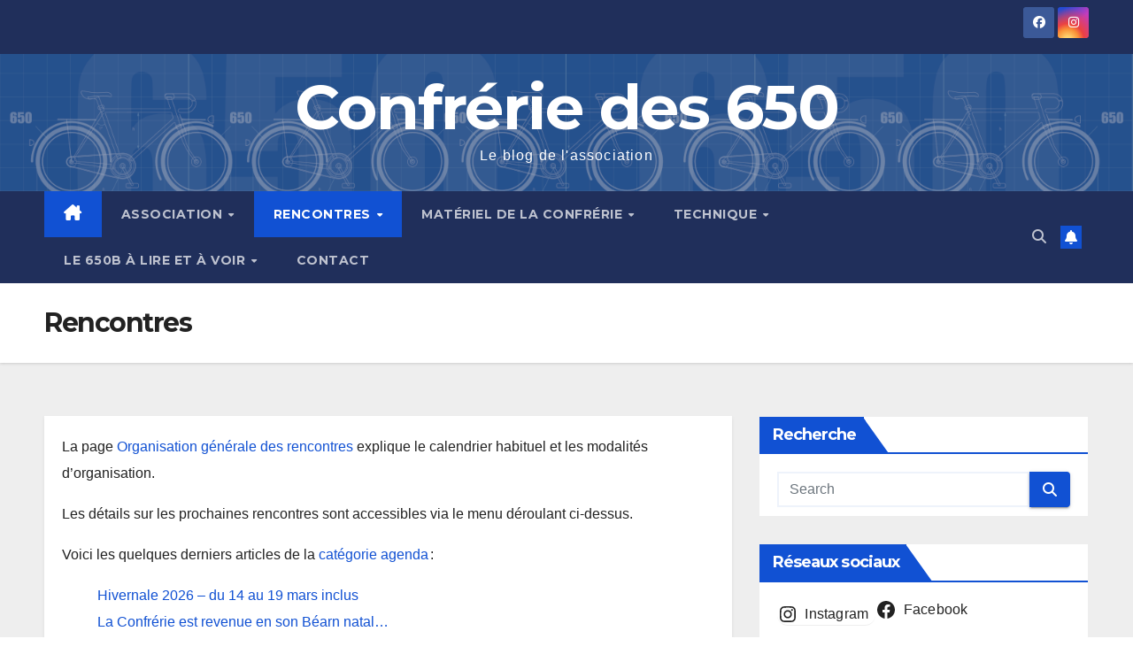

--- FILE ---
content_type: text/html; charset=UTF-8
request_url: https://confreriedes650.org/rencontres/
body_size: 110116
content:
<!DOCTYPE html>
<html lang="fr-FR">
<head>
<meta charset="UTF-8">
<meta name="viewport" content="width=device-width, initial-scale=1">
<link rel="profile" href="http://gmpg.org/xfn/11">
<title>Rencontres &#8211; Confrérie des 650</title>
<meta name='robots' content='max-image-preview:large' />
<link rel='dns-prefetch' href='//fonts.googleapis.com' />
<link rel="alternate" type="application/rss+xml" title="Confrérie des 650 &raquo; Flux" href="https://confreriedes650.org/feed/" />
<link rel="alternate" type="application/rss+xml" title="Confrérie des 650 &raquo; Flux des commentaires" href="https://confreriedes650.org/comments/feed/" />
<link rel="alternate" title="oEmbed (JSON)" type="application/json+oembed" href="https://confreriedes650.org/wp-json/oembed/1.0/embed?url=https%3A%2F%2Fconfreriedes650.org%2Frencontres%2F" />
<link rel="alternate" title="oEmbed (XML)" type="text/xml+oembed" href="https://confreriedes650.org/wp-json/oembed/1.0/embed?url=https%3A%2F%2Fconfreriedes650.org%2Frencontres%2F&#038;format=xml" />
<style id='wp-img-auto-sizes-contain-inline-css'>
img:is([sizes=auto i],[sizes^="auto," i]){contain-intrinsic-size:3000px 1500px}
/*# sourceURL=wp-img-auto-sizes-contain-inline-css */
</style>
<style id='wp-emoji-styles-inline-css'>

	img.wp-smiley, img.emoji {
		display: inline !important;
		border: none !important;
		box-shadow: none !important;
		height: 1em !important;
		width: 1em !important;
		margin: 0 0.07em !important;
		vertical-align: -0.1em !important;
		background: none !important;
		padding: 0 !important;
	}
/*# sourceURL=wp-emoji-styles-inline-css */
</style>
<style id='wp-block-library-inline-css'>
:root{--wp-block-synced-color:#7a00df;--wp-block-synced-color--rgb:122,0,223;--wp-bound-block-color:var(--wp-block-synced-color);--wp-editor-canvas-background:#ddd;--wp-admin-theme-color:#007cba;--wp-admin-theme-color--rgb:0,124,186;--wp-admin-theme-color-darker-10:#006ba1;--wp-admin-theme-color-darker-10--rgb:0,107,160.5;--wp-admin-theme-color-darker-20:#005a87;--wp-admin-theme-color-darker-20--rgb:0,90,135;--wp-admin-border-width-focus:2px}@media (min-resolution:192dpi){:root{--wp-admin-border-width-focus:1.5px}}.wp-element-button{cursor:pointer}:root .has-very-light-gray-background-color{background-color:#eee}:root .has-very-dark-gray-background-color{background-color:#313131}:root .has-very-light-gray-color{color:#eee}:root .has-very-dark-gray-color{color:#313131}:root .has-vivid-green-cyan-to-vivid-cyan-blue-gradient-background{background:linear-gradient(135deg,#00d084,#0693e3)}:root .has-purple-crush-gradient-background{background:linear-gradient(135deg,#34e2e4,#4721fb 50%,#ab1dfe)}:root .has-hazy-dawn-gradient-background{background:linear-gradient(135deg,#faaca8,#dad0ec)}:root .has-subdued-olive-gradient-background{background:linear-gradient(135deg,#fafae1,#67a671)}:root .has-atomic-cream-gradient-background{background:linear-gradient(135deg,#fdd79a,#004a59)}:root .has-nightshade-gradient-background{background:linear-gradient(135deg,#330968,#31cdcf)}:root .has-midnight-gradient-background{background:linear-gradient(135deg,#020381,#2874fc)}:root{--wp--preset--font-size--normal:16px;--wp--preset--font-size--huge:42px}.has-regular-font-size{font-size:1em}.has-larger-font-size{font-size:2.625em}.has-normal-font-size{font-size:var(--wp--preset--font-size--normal)}.has-huge-font-size{font-size:var(--wp--preset--font-size--huge)}.has-text-align-center{text-align:center}.has-text-align-left{text-align:left}.has-text-align-right{text-align:right}.has-fit-text{white-space:nowrap!important}#end-resizable-editor-section{display:none}.aligncenter{clear:both}.items-justified-left{justify-content:flex-start}.items-justified-center{justify-content:center}.items-justified-right{justify-content:flex-end}.items-justified-space-between{justify-content:space-between}.screen-reader-text{border:0;clip-path:inset(50%);height:1px;margin:-1px;overflow:hidden;padding:0;position:absolute;width:1px;word-wrap:normal!important}.screen-reader-text:focus{background-color:#ddd;clip-path:none;color:#444;display:block;font-size:1em;height:auto;left:5px;line-height:normal;padding:15px 23px 14px;text-decoration:none;top:5px;width:auto;z-index:100000}html :where(.has-border-color){border-style:solid}html :where([style*=border-top-color]){border-top-style:solid}html :where([style*=border-right-color]){border-right-style:solid}html :where([style*=border-bottom-color]){border-bottom-style:solid}html :where([style*=border-left-color]){border-left-style:solid}html :where([style*=border-width]){border-style:solid}html :where([style*=border-top-width]){border-top-style:solid}html :where([style*=border-right-width]){border-right-style:solid}html :where([style*=border-bottom-width]){border-bottom-style:solid}html :where([style*=border-left-width]){border-left-style:solid}html :where(img[class*=wp-image-]){height:auto;max-width:100%}:where(figure){margin:0 0 1em}html :where(.is-position-sticky){--wp-admin--admin-bar--position-offset:var(--wp-admin--admin-bar--height,0px)}@media screen and (max-width:600px){html :where(.is-position-sticky){--wp-admin--admin-bar--position-offset:0px}}

/*# sourceURL=wp-block-library-inline-css */
</style><style id='wp-block-archives-inline-css'>
.wp-block-archives{box-sizing:border-box}.wp-block-archives-dropdown label{display:block}
/*# sourceURL=https://confreriedes650.org/wp-includes/blocks/archives/style.min.css */
</style>
<style id='wp-block-categories-inline-css'>
.wp-block-categories{box-sizing:border-box}.wp-block-categories.alignleft{margin-right:2em}.wp-block-categories.alignright{margin-left:2em}.wp-block-categories.wp-block-categories-dropdown.aligncenter{text-align:center}.wp-block-categories .wp-block-categories__label{display:block;width:100%}
/*# sourceURL=https://confreriedes650.org/wp-includes/blocks/categories/style.min.css */
</style>
<style id='wp-block-heading-inline-css'>
h1:where(.wp-block-heading).has-background,h2:where(.wp-block-heading).has-background,h3:where(.wp-block-heading).has-background,h4:where(.wp-block-heading).has-background,h5:where(.wp-block-heading).has-background,h6:where(.wp-block-heading).has-background{padding:1.25em 2.375em}h1.has-text-align-left[style*=writing-mode]:where([style*=vertical-lr]),h1.has-text-align-right[style*=writing-mode]:where([style*=vertical-rl]),h2.has-text-align-left[style*=writing-mode]:where([style*=vertical-lr]),h2.has-text-align-right[style*=writing-mode]:where([style*=vertical-rl]),h3.has-text-align-left[style*=writing-mode]:where([style*=vertical-lr]),h3.has-text-align-right[style*=writing-mode]:where([style*=vertical-rl]),h4.has-text-align-left[style*=writing-mode]:where([style*=vertical-lr]),h4.has-text-align-right[style*=writing-mode]:where([style*=vertical-rl]),h5.has-text-align-left[style*=writing-mode]:where([style*=vertical-lr]),h5.has-text-align-right[style*=writing-mode]:where([style*=vertical-rl]),h6.has-text-align-left[style*=writing-mode]:where([style*=vertical-lr]),h6.has-text-align-right[style*=writing-mode]:where([style*=vertical-rl]){rotate:180deg}
/*# sourceURL=https://confreriedes650.org/wp-includes/blocks/heading/style.min.css */
</style>
<style id='wp-block-latest-posts-inline-css'>
.wp-block-latest-posts{box-sizing:border-box}.wp-block-latest-posts.alignleft{margin-right:2em}.wp-block-latest-posts.alignright{margin-left:2em}.wp-block-latest-posts.wp-block-latest-posts__list{list-style:none}.wp-block-latest-posts.wp-block-latest-posts__list li{clear:both;overflow-wrap:break-word}.wp-block-latest-posts.is-grid{display:flex;flex-wrap:wrap}.wp-block-latest-posts.is-grid li{margin:0 1.25em 1.25em 0;width:100%}@media (min-width:600px){.wp-block-latest-posts.columns-2 li{width:calc(50% - .625em)}.wp-block-latest-posts.columns-2 li:nth-child(2n){margin-right:0}.wp-block-latest-posts.columns-3 li{width:calc(33.33333% - .83333em)}.wp-block-latest-posts.columns-3 li:nth-child(3n){margin-right:0}.wp-block-latest-posts.columns-4 li{width:calc(25% - .9375em)}.wp-block-latest-posts.columns-4 li:nth-child(4n){margin-right:0}.wp-block-latest-posts.columns-5 li{width:calc(20% - 1em)}.wp-block-latest-posts.columns-5 li:nth-child(5n){margin-right:0}.wp-block-latest-posts.columns-6 li{width:calc(16.66667% - 1.04167em)}.wp-block-latest-posts.columns-6 li:nth-child(6n){margin-right:0}}:root :where(.wp-block-latest-posts.is-grid){padding:0}:root :where(.wp-block-latest-posts.wp-block-latest-posts__list){padding-left:0}.wp-block-latest-posts__post-author,.wp-block-latest-posts__post-date{display:block;font-size:.8125em}.wp-block-latest-posts__post-excerpt,.wp-block-latest-posts__post-full-content{margin-bottom:1em;margin-top:.5em}.wp-block-latest-posts__featured-image a{display:inline-block}.wp-block-latest-posts__featured-image img{height:auto;max-width:100%;width:auto}.wp-block-latest-posts__featured-image.alignleft{float:left;margin-right:1em}.wp-block-latest-posts__featured-image.alignright{float:right;margin-left:1em}.wp-block-latest-posts__featured-image.aligncenter{margin-bottom:1em;text-align:center}
/*# sourceURL=https://confreriedes650.org/wp-includes/blocks/latest-posts/style.min.css */
</style>
<style id='wp-block-tag-cloud-inline-css'>
.wp-block-tag-cloud{box-sizing:border-box}.wp-block-tag-cloud.aligncenter{justify-content:center;text-align:center}.wp-block-tag-cloud a{display:inline-block;margin-right:5px}.wp-block-tag-cloud span{display:inline-block;margin-left:5px;text-decoration:none}:root :where(.wp-block-tag-cloud.is-style-outline){display:flex;flex-wrap:wrap;gap:1ch}:root :where(.wp-block-tag-cloud.is-style-outline a){border:1px solid;font-size:unset!important;margin-right:0;padding:1ch 2ch;text-decoration:none!important}
/*# sourceURL=https://confreriedes650.org/wp-includes/blocks/tag-cloud/style.min.css */
</style>
<style id='wp-block-group-inline-css'>
.wp-block-group{box-sizing:border-box}:where(.wp-block-group.wp-block-group-is-layout-constrained){position:relative}
/*# sourceURL=https://confreriedes650.org/wp-includes/blocks/group/style.min.css */
</style>
<style id='wp-block-group-theme-inline-css'>
:where(.wp-block-group.has-background){padding:1.25em 2.375em}
/*# sourceURL=https://confreriedes650.org/wp-includes/blocks/group/theme.min.css */
</style>
<style id='wp-block-paragraph-inline-css'>
.is-small-text{font-size:.875em}.is-regular-text{font-size:1em}.is-large-text{font-size:2.25em}.is-larger-text{font-size:3em}.has-drop-cap:not(:focus):first-letter{float:left;font-size:8.4em;font-style:normal;font-weight:100;line-height:.68;margin:.05em .1em 0 0;text-transform:uppercase}body.rtl .has-drop-cap:not(:focus):first-letter{float:none;margin-left:.1em}p.has-drop-cap.has-background{overflow:hidden}:root :where(p.has-background){padding:1.25em 2.375em}:where(p.has-text-color:not(.has-link-color)) a{color:inherit}p.has-text-align-left[style*="writing-mode:vertical-lr"],p.has-text-align-right[style*="writing-mode:vertical-rl"]{rotate:180deg}
/*# sourceURL=https://confreriedes650.org/wp-includes/blocks/paragraph/style.min.css */
</style>
<style id='wp-block-social-links-inline-css'>
.wp-block-social-links{background:none;box-sizing:border-box;margin-left:0;padding-left:0;padding-right:0;text-indent:0}.wp-block-social-links .wp-social-link a,.wp-block-social-links .wp-social-link a:hover{border-bottom:0;box-shadow:none;text-decoration:none}.wp-block-social-links .wp-social-link svg{height:1em;width:1em}.wp-block-social-links .wp-social-link span:not(.screen-reader-text){font-size:.65em;margin-left:.5em;margin-right:.5em}.wp-block-social-links.has-small-icon-size{font-size:16px}.wp-block-social-links,.wp-block-social-links.has-normal-icon-size{font-size:24px}.wp-block-social-links.has-large-icon-size{font-size:36px}.wp-block-social-links.has-huge-icon-size{font-size:48px}.wp-block-social-links.aligncenter{display:flex;justify-content:center}.wp-block-social-links.alignright{justify-content:flex-end}.wp-block-social-link{border-radius:9999px;display:block}@media not (prefers-reduced-motion){.wp-block-social-link{transition:transform .1s ease}}.wp-block-social-link{height:auto}.wp-block-social-link a{align-items:center;display:flex;line-height:0}.wp-block-social-link:hover{transform:scale(1.1)}.wp-block-social-links .wp-block-social-link.wp-social-link{display:inline-block;margin:0;padding:0}.wp-block-social-links .wp-block-social-link.wp-social-link .wp-block-social-link-anchor,.wp-block-social-links .wp-block-social-link.wp-social-link .wp-block-social-link-anchor svg,.wp-block-social-links .wp-block-social-link.wp-social-link .wp-block-social-link-anchor:active,.wp-block-social-links .wp-block-social-link.wp-social-link .wp-block-social-link-anchor:hover,.wp-block-social-links .wp-block-social-link.wp-social-link .wp-block-social-link-anchor:visited{color:currentColor;fill:currentColor}:where(.wp-block-social-links:not(.is-style-logos-only)) .wp-social-link{background-color:#f0f0f0;color:#444}:where(.wp-block-social-links:not(.is-style-logos-only)) .wp-social-link-amazon{background-color:#f90;color:#fff}:where(.wp-block-social-links:not(.is-style-logos-only)) .wp-social-link-bandcamp{background-color:#1ea0c3;color:#fff}:where(.wp-block-social-links:not(.is-style-logos-only)) .wp-social-link-behance{background-color:#0757fe;color:#fff}:where(.wp-block-social-links:not(.is-style-logos-only)) .wp-social-link-bluesky{background-color:#0a7aff;color:#fff}:where(.wp-block-social-links:not(.is-style-logos-only)) .wp-social-link-codepen{background-color:#1e1f26;color:#fff}:where(.wp-block-social-links:not(.is-style-logos-only)) .wp-social-link-deviantart{background-color:#02e49b;color:#fff}:where(.wp-block-social-links:not(.is-style-logos-only)) .wp-social-link-discord{background-color:#5865f2;color:#fff}:where(.wp-block-social-links:not(.is-style-logos-only)) .wp-social-link-dribbble{background-color:#e94c89;color:#fff}:where(.wp-block-social-links:not(.is-style-logos-only)) .wp-social-link-dropbox{background-color:#4280ff;color:#fff}:where(.wp-block-social-links:not(.is-style-logos-only)) .wp-social-link-etsy{background-color:#f45800;color:#fff}:where(.wp-block-social-links:not(.is-style-logos-only)) .wp-social-link-facebook{background-color:#0866ff;color:#fff}:where(.wp-block-social-links:not(.is-style-logos-only)) .wp-social-link-fivehundredpx{background-color:#000;color:#fff}:where(.wp-block-social-links:not(.is-style-logos-only)) .wp-social-link-flickr{background-color:#0461dd;color:#fff}:where(.wp-block-social-links:not(.is-style-logos-only)) .wp-social-link-foursquare{background-color:#e65678;color:#fff}:where(.wp-block-social-links:not(.is-style-logos-only)) .wp-social-link-github{background-color:#24292d;color:#fff}:where(.wp-block-social-links:not(.is-style-logos-only)) .wp-social-link-goodreads{background-color:#eceadd;color:#382110}:where(.wp-block-social-links:not(.is-style-logos-only)) .wp-social-link-google{background-color:#ea4434;color:#fff}:where(.wp-block-social-links:not(.is-style-logos-only)) .wp-social-link-gravatar{background-color:#1d4fc4;color:#fff}:where(.wp-block-social-links:not(.is-style-logos-only)) .wp-social-link-instagram{background-color:#f00075;color:#fff}:where(.wp-block-social-links:not(.is-style-logos-only)) .wp-social-link-lastfm{background-color:#e21b24;color:#fff}:where(.wp-block-social-links:not(.is-style-logos-only)) .wp-social-link-linkedin{background-color:#0d66c2;color:#fff}:where(.wp-block-social-links:not(.is-style-logos-only)) .wp-social-link-mastodon{background-color:#3288d4;color:#fff}:where(.wp-block-social-links:not(.is-style-logos-only)) .wp-social-link-medium{background-color:#000;color:#fff}:where(.wp-block-social-links:not(.is-style-logos-only)) .wp-social-link-meetup{background-color:#f6405f;color:#fff}:where(.wp-block-social-links:not(.is-style-logos-only)) .wp-social-link-patreon{background-color:#000;color:#fff}:where(.wp-block-social-links:not(.is-style-logos-only)) .wp-social-link-pinterest{background-color:#e60122;color:#fff}:where(.wp-block-social-links:not(.is-style-logos-only)) .wp-social-link-pocket{background-color:#ef4155;color:#fff}:where(.wp-block-social-links:not(.is-style-logos-only)) .wp-social-link-reddit{background-color:#ff4500;color:#fff}:where(.wp-block-social-links:not(.is-style-logos-only)) .wp-social-link-skype{background-color:#0478d7;color:#fff}:where(.wp-block-social-links:not(.is-style-logos-only)) .wp-social-link-snapchat{background-color:#fefc00;color:#fff;stroke:#000}:where(.wp-block-social-links:not(.is-style-logos-only)) .wp-social-link-soundcloud{background-color:#ff5600;color:#fff}:where(.wp-block-social-links:not(.is-style-logos-only)) .wp-social-link-spotify{background-color:#1bd760;color:#fff}:where(.wp-block-social-links:not(.is-style-logos-only)) .wp-social-link-telegram{background-color:#2aabee;color:#fff}:where(.wp-block-social-links:not(.is-style-logos-only)) .wp-social-link-threads{background-color:#000;color:#fff}:where(.wp-block-social-links:not(.is-style-logos-only)) .wp-social-link-tiktok{background-color:#000;color:#fff}:where(.wp-block-social-links:not(.is-style-logos-only)) .wp-social-link-tumblr{background-color:#011835;color:#fff}:where(.wp-block-social-links:not(.is-style-logos-only)) .wp-social-link-twitch{background-color:#6440a4;color:#fff}:where(.wp-block-social-links:not(.is-style-logos-only)) .wp-social-link-twitter{background-color:#1da1f2;color:#fff}:where(.wp-block-social-links:not(.is-style-logos-only)) .wp-social-link-vimeo{background-color:#1eb7ea;color:#fff}:where(.wp-block-social-links:not(.is-style-logos-only)) .wp-social-link-vk{background-color:#4680c2;color:#fff}:where(.wp-block-social-links:not(.is-style-logos-only)) .wp-social-link-wordpress{background-color:#3499cd;color:#fff}:where(.wp-block-social-links:not(.is-style-logos-only)) .wp-social-link-whatsapp{background-color:#25d366;color:#fff}:where(.wp-block-social-links:not(.is-style-logos-only)) .wp-social-link-x{background-color:#000;color:#fff}:where(.wp-block-social-links:not(.is-style-logos-only)) .wp-social-link-yelp{background-color:#d32422;color:#fff}:where(.wp-block-social-links:not(.is-style-logos-only)) .wp-social-link-youtube{background-color:red;color:#fff}:where(.wp-block-social-links.is-style-logos-only) .wp-social-link{background:none}:where(.wp-block-social-links.is-style-logos-only) .wp-social-link svg{height:1.25em;width:1.25em}:where(.wp-block-social-links.is-style-logos-only) .wp-social-link-amazon{color:#f90}:where(.wp-block-social-links.is-style-logos-only) .wp-social-link-bandcamp{color:#1ea0c3}:where(.wp-block-social-links.is-style-logos-only) .wp-social-link-behance{color:#0757fe}:where(.wp-block-social-links.is-style-logos-only) .wp-social-link-bluesky{color:#0a7aff}:where(.wp-block-social-links.is-style-logos-only) .wp-social-link-codepen{color:#1e1f26}:where(.wp-block-social-links.is-style-logos-only) .wp-social-link-deviantart{color:#02e49b}:where(.wp-block-social-links.is-style-logos-only) .wp-social-link-discord{color:#5865f2}:where(.wp-block-social-links.is-style-logos-only) .wp-social-link-dribbble{color:#e94c89}:where(.wp-block-social-links.is-style-logos-only) .wp-social-link-dropbox{color:#4280ff}:where(.wp-block-social-links.is-style-logos-only) .wp-social-link-etsy{color:#f45800}:where(.wp-block-social-links.is-style-logos-only) .wp-social-link-facebook{color:#0866ff}:where(.wp-block-social-links.is-style-logos-only) .wp-social-link-fivehundredpx{color:#000}:where(.wp-block-social-links.is-style-logos-only) .wp-social-link-flickr{color:#0461dd}:where(.wp-block-social-links.is-style-logos-only) .wp-social-link-foursquare{color:#e65678}:where(.wp-block-social-links.is-style-logos-only) .wp-social-link-github{color:#24292d}:where(.wp-block-social-links.is-style-logos-only) .wp-social-link-goodreads{color:#382110}:where(.wp-block-social-links.is-style-logos-only) .wp-social-link-google{color:#ea4434}:where(.wp-block-social-links.is-style-logos-only) .wp-social-link-gravatar{color:#1d4fc4}:where(.wp-block-social-links.is-style-logos-only) .wp-social-link-instagram{color:#f00075}:where(.wp-block-social-links.is-style-logos-only) .wp-social-link-lastfm{color:#e21b24}:where(.wp-block-social-links.is-style-logos-only) .wp-social-link-linkedin{color:#0d66c2}:where(.wp-block-social-links.is-style-logos-only) .wp-social-link-mastodon{color:#3288d4}:where(.wp-block-social-links.is-style-logos-only) .wp-social-link-medium{color:#000}:where(.wp-block-social-links.is-style-logos-only) .wp-social-link-meetup{color:#f6405f}:where(.wp-block-social-links.is-style-logos-only) .wp-social-link-patreon{color:#000}:where(.wp-block-social-links.is-style-logos-only) .wp-social-link-pinterest{color:#e60122}:where(.wp-block-social-links.is-style-logos-only) .wp-social-link-pocket{color:#ef4155}:where(.wp-block-social-links.is-style-logos-only) .wp-social-link-reddit{color:#ff4500}:where(.wp-block-social-links.is-style-logos-only) .wp-social-link-skype{color:#0478d7}:where(.wp-block-social-links.is-style-logos-only) .wp-social-link-snapchat{color:#fff;stroke:#000}:where(.wp-block-social-links.is-style-logos-only) .wp-social-link-soundcloud{color:#ff5600}:where(.wp-block-social-links.is-style-logos-only) .wp-social-link-spotify{color:#1bd760}:where(.wp-block-social-links.is-style-logos-only) .wp-social-link-telegram{color:#2aabee}:where(.wp-block-social-links.is-style-logos-only) .wp-social-link-threads{color:#000}:where(.wp-block-social-links.is-style-logos-only) .wp-social-link-tiktok{color:#000}:where(.wp-block-social-links.is-style-logos-only) .wp-social-link-tumblr{color:#011835}:where(.wp-block-social-links.is-style-logos-only) .wp-social-link-twitch{color:#6440a4}:where(.wp-block-social-links.is-style-logos-only) .wp-social-link-twitter{color:#1da1f2}:where(.wp-block-social-links.is-style-logos-only) .wp-social-link-vimeo{color:#1eb7ea}:where(.wp-block-social-links.is-style-logos-only) .wp-social-link-vk{color:#4680c2}:where(.wp-block-social-links.is-style-logos-only) .wp-social-link-whatsapp{color:#25d366}:where(.wp-block-social-links.is-style-logos-only) .wp-social-link-wordpress{color:#3499cd}:where(.wp-block-social-links.is-style-logos-only) .wp-social-link-x{color:#000}:where(.wp-block-social-links.is-style-logos-only) .wp-social-link-yelp{color:#d32422}:where(.wp-block-social-links.is-style-logos-only) .wp-social-link-youtube{color:red}.wp-block-social-links.is-style-pill-shape .wp-social-link{width:auto}:root :where(.wp-block-social-links .wp-social-link a){padding:.25em}:root :where(.wp-block-social-links.is-style-logos-only .wp-social-link a){padding:0}:root :where(.wp-block-social-links.is-style-pill-shape .wp-social-link a){padding-left:.6666666667em;padding-right:.6666666667em}.wp-block-social-links:not(.has-icon-color):not(.has-icon-background-color) .wp-social-link-snapchat .wp-block-social-link-label{color:#000}
/*# sourceURL=https://confreriedes650.org/wp-includes/blocks/social-links/style.min.css */
</style>
<style id='global-styles-inline-css'>
:root{--wp--preset--aspect-ratio--square: 1;--wp--preset--aspect-ratio--4-3: 4/3;--wp--preset--aspect-ratio--3-4: 3/4;--wp--preset--aspect-ratio--3-2: 3/2;--wp--preset--aspect-ratio--2-3: 2/3;--wp--preset--aspect-ratio--16-9: 16/9;--wp--preset--aspect-ratio--9-16: 9/16;--wp--preset--color--black: #000000;--wp--preset--color--cyan-bluish-gray: #abb8c3;--wp--preset--color--white: #ffffff;--wp--preset--color--pale-pink: #f78da7;--wp--preset--color--vivid-red: #cf2e2e;--wp--preset--color--luminous-vivid-orange: #ff6900;--wp--preset--color--luminous-vivid-amber: #fcb900;--wp--preset--color--light-green-cyan: #7bdcb5;--wp--preset--color--vivid-green-cyan: #00d084;--wp--preset--color--pale-cyan-blue: #8ed1fc;--wp--preset--color--vivid-cyan-blue: #0693e3;--wp--preset--color--vivid-purple: #9b51e0;--wp--preset--gradient--vivid-cyan-blue-to-vivid-purple: linear-gradient(135deg,rgb(6,147,227) 0%,rgb(155,81,224) 100%);--wp--preset--gradient--light-green-cyan-to-vivid-green-cyan: linear-gradient(135deg,rgb(122,220,180) 0%,rgb(0,208,130) 100%);--wp--preset--gradient--luminous-vivid-amber-to-luminous-vivid-orange: linear-gradient(135deg,rgb(252,185,0) 0%,rgb(255,105,0) 100%);--wp--preset--gradient--luminous-vivid-orange-to-vivid-red: linear-gradient(135deg,rgb(255,105,0) 0%,rgb(207,46,46) 100%);--wp--preset--gradient--very-light-gray-to-cyan-bluish-gray: linear-gradient(135deg,rgb(238,238,238) 0%,rgb(169,184,195) 100%);--wp--preset--gradient--cool-to-warm-spectrum: linear-gradient(135deg,rgb(74,234,220) 0%,rgb(151,120,209) 20%,rgb(207,42,186) 40%,rgb(238,44,130) 60%,rgb(251,105,98) 80%,rgb(254,248,76) 100%);--wp--preset--gradient--blush-light-purple: linear-gradient(135deg,rgb(255,206,236) 0%,rgb(152,150,240) 100%);--wp--preset--gradient--blush-bordeaux: linear-gradient(135deg,rgb(254,205,165) 0%,rgb(254,45,45) 50%,rgb(107,0,62) 100%);--wp--preset--gradient--luminous-dusk: linear-gradient(135deg,rgb(255,203,112) 0%,rgb(199,81,192) 50%,rgb(65,88,208) 100%);--wp--preset--gradient--pale-ocean: linear-gradient(135deg,rgb(255,245,203) 0%,rgb(182,227,212) 50%,rgb(51,167,181) 100%);--wp--preset--gradient--electric-grass: linear-gradient(135deg,rgb(202,248,128) 0%,rgb(113,206,126) 100%);--wp--preset--gradient--midnight: linear-gradient(135deg,rgb(2,3,129) 0%,rgb(40,116,252) 100%);--wp--preset--font-size--small: 13px;--wp--preset--font-size--medium: 20px;--wp--preset--font-size--large: 36px;--wp--preset--font-size--x-large: 42px;--wp--preset--spacing--20: 0.44rem;--wp--preset--spacing--30: 0.67rem;--wp--preset--spacing--40: 1rem;--wp--preset--spacing--50: 1.5rem;--wp--preset--spacing--60: 2.25rem;--wp--preset--spacing--70: 3.38rem;--wp--preset--spacing--80: 5.06rem;--wp--preset--shadow--natural: 6px 6px 9px rgba(0, 0, 0, 0.2);--wp--preset--shadow--deep: 12px 12px 50px rgba(0, 0, 0, 0.4);--wp--preset--shadow--sharp: 6px 6px 0px rgba(0, 0, 0, 0.2);--wp--preset--shadow--outlined: 6px 6px 0px -3px rgb(255, 255, 255), 6px 6px rgb(0, 0, 0);--wp--preset--shadow--crisp: 6px 6px 0px rgb(0, 0, 0);}:root :where(.is-layout-flow) > :first-child{margin-block-start: 0;}:root :where(.is-layout-flow) > :last-child{margin-block-end: 0;}:root :where(.is-layout-flow) > *{margin-block-start: 24px;margin-block-end: 0;}:root :where(.is-layout-constrained) > :first-child{margin-block-start: 0;}:root :where(.is-layout-constrained) > :last-child{margin-block-end: 0;}:root :where(.is-layout-constrained) > *{margin-block-start: 24px;margin-block-end: 0;}:root :where(.is-layout-flex){gap: 24px;}:root :where(.is-layout-grid){gap: 24px;}body .is-layout-flex{display: flex;}.is-layout-flex{flex-wrap: wrap;align-items: center;}.is-layout-flex > :is(*, div){margin: 0;}body .is-layout-grid{display: grid;}.is-layout-grid > :is(*, div){margin: 0;}.has-black-color{color: var(--wp--preset--color--black) !important;}.has-cyan-bluish-gray-color{color: var(--wp--preset--color--cyan-bluish-gray) !important;}.has-white-color{color: var(--wp--preset--color--white) !important;}.has-pale-pink-color{color: var(--wp--preset--color--pale-pink) !important;}.has-vivid-red-color{color: var(--wp--preset--color--vivid-red) !important;}.has-luminous-vivid-orange-color{color: var(--wp--preset--color--luminous-vivid-orange) !important;}.has-luminous-vivid-amber-color{color: var(--wp--preset--color--luminous-vivid-amber) !important;}.has-light-green-cyan-color{color: var(--wp--preset--color--light-green-cyan) !important;}.has-vivid-green-cyan-color{color: var(--wp--preset--color--vivid-green-cyan) !important;}.has-pale-cyan-blue-color{color: var(--wp--preset--color--pale-cyan-blue) !important;}.has-vivid-cyan-blue-color{color: var(--wp--preset--color--vivid-cyan-blue) !important;}.has-vivid-purple-color{color: var(--wp--preset--color--vivid-purple) !important;}.has-black-background-color{background-color: var(--wp--preset--color--black) !important;}.has-cyan-bluish-gray-background-color{background-color: var(--wp--preset--color--cyan-bluish-gray) !important;}.has-white-background-color{background-color: var(--wp--preset--color--white) !important;}.has-pale-pink-background-color{background-color: var(--wp--preset--color--pale-pink) !important;}.has-vivid-red-background-color{background-color: var(--wp--preset--color--vivid-red) !important;}.has-luminous-vivid-orange-background-color{background-color: var(--wp--preset--color--luminous-vivid-orange) !important;}.has-luminous-vivid-amber-background-color{background-color: var(--wp--preset--color--luminous-vivid-amber) !important;}.has-light-green-cyan-background-color{background-color: var(--wp--preset--color--light-green-cyan) !important;}.has-vivid-green-cyan-background-color{background-color: var(--wp--preset--color--vivid-green-cyan) !important;}.has-pale-cyan-blue-background-color{background-color: var(--wp--preset--color--pale-cyan-blue) !important;}.has-vivid-cyan-blue-background-color{background-color: var(--wp--preset--color--vivid-cyan-blue) !important;}.has-vivid-purple-background-color{background-color: var(--wp--preset--color--vivid-purple) !important;}.has-black-border-color{border-color: var(--wp--preset--color--black) !important;}.has-cyan-bluish-gray-border-color{border-color: var(--wp--preset--color--cyan-bluish-gray) !important;}.has-white-border-color{border-color: var(--wp--preset--color--white) !important;}.has-pale-pink-border-color{border-color: var(--wp--preset--color--pale-pink) !important;}.has-vivid-red-border-color{border-color: var(--wp--preset--color--vivid-red) !important;}.has-luminous-vivid-orange-border-color{border-color: var(--wp--preset--color--luminous-vivid-orange) !important;}.has-luminous-vivid-amber-border-color{border-color: var(--wp--preset--color--luminous-vivid-amber) !important;}.has-light-green-cyan-border-color{border-color: var(--wp--preset--color--light-green-cyan) !important;}.has-vivid-green-cyan-border-color{border-color: var(--wp--preset--color--vivid-green-cyan) !important;}.has-pale-cyan-blue-border-color{border-color: var(--wp--preset--color--pale-cyan-blue) !important;}.has-vivid-cyan-blue-border-color{border-color: var(--wp--preset--color--vivid-cyan-blue) !important;}.has-vivid-purple-border-color{border-color: var(--wp--preset--color--vivid-purple) !important;}.has-vivid-cyan-blue-to-vivid-purple-gradient-background{background: var(--wp--preset--gradient--vivid-cyan-blue-to-vivid-purple) !important;}.has-light-green-cyan-to-vivid-green-cyan-gradient-background{background: var(--wp--preset--gradient--light-green-cyan-to-vivid-green-cyan) !important;}.has-luminous-vivid-amber-to-luminous-vivid-orange-gradient-background{background: var(--wp--preset--gradient--luminous-vivid-amber-to-luminous-vivid-orange) !important;}.has-luminous-vivid-orange-to-vivid-red-gradient-background{background: var(--wp--preset--gradient--luminous-vivid-orange-to-vivid-red) !important;}.has-very-light-gray-to-cyan-bluish-gray-gradient-background{background: var(--wp--preset--gradient--very-light-gray-to-cyan-bluish-gray) !important;}.has-cool-to-warm-spectrum-gradient-background{background: var(--wp--preset--gradient--cool-to-warm-spectrum) !important;}.has-blush-light-purple-gradient-background{background: var(--wp--preset--gradient--blush-light-purple) !important;}.has-blush-bordeaux-gradient-background{background: var(--wp--preset--gradient--blush-bordeaux) !important;}.has-luminous-dusk-gradient-background{background: var(--wp--preset--gradient--luminous-dusk) !important;}.has-pale-ocean-gradient-background{background: var(--wp--preset--gradient--pale-ocean) !important;}.has-electric-grass-gradient-background{background: var(--wp--preset--gradient--electric-grass) !important;}.has-midnight-gradient-background{background: var(--wp--preset--gradient--midnight) !important;}.has-small-font-size{font-size: var(--wp--preset--font-size--small) !important;}.has-medium-font-size{font-size: var(--wp--preset--font-size--medium) !important;}.has-large-font-size{font-size: var(--wp--preset--font-size--large) !important;}.has-x-large-font-size{font-size: var(--wp--preset--font-size--x-large) !important;}
/*# sourceURL=global-styles-inline-css */
</style>
<style id='core-block-supports-inline-css'>
.wp-container-core-social-links-is-layout-dab07b9e{justify-content:flex-start;}
/*# sourceURL=core-block-supports-inline-css */
</style>

<style id='classic-theme-styles-inline-css'>
/*! This file is auto-generated */
.wp-block-button__link{color:#fff;background-color:#32373c;border-radius:9999px;box-shadow:none;text-decoration:none;padding:calc(.667em + 2px) calc(1.333em + 2px);font-size:1.125em}.wp-block-file__button{background:#32373c;color:#fff;text-decoration:none}
/*# sourceURL=/wp-includes/css/classic-themes.min.css */
</style>
<link rel='stylesheet' id='eeb-css-frontend-css' href='https://confreriedes650.org/wp-content/plugins/email-encoder-bundle/assets/css/style.css?ver=54d4eedc552c499c4a8d6b89c23d3df1' media='all' />
<link rel='stylesheet' id='newsup-fonts-css' href='//fonts.googleapis.com/css?family=Montserrat%3A400%2C500%2C700%2C800%7CWork%2BSans%3A300%2C400%2C500%2C600%2C700%2C800%2C900%26display%3Dswap&#038;subset=latin%2Clatin-ext' media='all' />
<link rel='stylesheet' id='bootstrap-css' href='https://confreriedes650.org/wp-content/themes/newsup/css/bootstrap.css?ver=6.9' media='all' />
<link rel='stylesheet' id='newsup-style-css' href='https://confreriedes650.org/wp-content/themes/newsup/style.css?ver=6.9' media='all' />
<link rel='stylesheet' id='newsup-default-css' href='https://confreriedes650.org/wp-content/themes/newsup/css/colors/default.css?ver=6.9' media='all' />
<link rel='stylesheet' id='font-awesome-5-all-css' href='https://confreriedes650.org/wp-content/themes/newsup/css/font-awesome/css/all.min.css?ver=6.9' media='all' />
<link rel='stylesheet' id='font-awesome-4-shim-css' href='https://confreriedes650.org/wp-content/themes/newsup/css/font-awesome/css/v4-shims.min.css?ver=6.9' media='all' />
<link rel='stylesheet' id='owl-carousel-css' href='https://confreriedes650.org/wp-content/themes/newsup/css/owl.carousel.css?ver=6.9' media='all' />
<link rel='stylesheet' id='smartmenus-css' href='https://confreriedes650.org/wp-content/themes/newsup/css/jquery.smartmenus.bootstrap.css?ver=6.9' media='all' />
<link rel='stylesheet' id='newsup-custom-css-css' href='https://confreriedes650.org/wp-content/themes/newsup/inc/ansar/customize/css/customizer.css?ver=1.0' media='all' />
<script src="https://confreriedes650.org/wp-includes/js/jquery/jquery.min.js?ver=3.7.1" id="jquery-core-js"></script>
<script src="https://confreriedes650.org/wp-includes/js/jquery/jquery-migrate.min.js?ver=3.4.1" id="jquery-migrate-js"></script>
<script src="https://confreriedes650.org/wp-content/plugins/email-encoder-bundle/assets/js/custom.js?ver=2c542c9989f589cd5318f5cef6a9ecd7" id="eeb-js-frontend-js"></script>
<script src="https://confreriedes650.org/wp-content/themes/newsup/js/navigation.js?ver=6.9" id="newsup-navigation-js"></script>
<script src="https://confreriedes650.org/wp-content/themes/newsup/js/bootstrap.js?ver=6.9" id="bootstrap-js"></script>
<script src="https://confreriedes650.org/wp-content/themes/newsup/js/owl.carousel.min.js?ver=6.9" id="owl-carousel-min-js"></script>
<script src="https://confreriedes650.org/wp-content/themes/newsup/js/jquery.smartmenus.js?ver=6.9" id="smartmenus-js-js"></script>
<script src="https://confreriedes650.org/wp-content/themes/newsup/js/jquery.smartmenus.bootstrap.js?ver=6.9" id="bootstrap-smartmenus-js-js"></script>
<script src="https://confreriedes650.org/wp-content/themes/newsup/js/jquery.marquee.js?ver=6.9" id="newsup-marquee-js-js"></script>
<script src="https://confreriedes650.org/wp-content/themes/newsup/js/main.js?ver=6.9" id="newsup-main-js-js"></script>
<link rel="https://api.w.org/" href="https://confreriedes650.org/wp-json/" /><link rel="alternate" title="JSON" type="application/json" href="https://confreriedes650.org/wp-json/wp/v2/pages/569" /><link rel="EditURI" type="application/rsd+xml" title="RSD" href="https://confreriedes650.org/xmlrpc.php?rsd" />
<meta name="generator" content="WordPress 6.9" />
<link rel="canonical" href="https://confreriedes650.org/rencontres/" />
<link rel='shortlink' href='https://confreriedes650.org/?p=569' />
 
<style type="text/css" id="custom-background-css">
    .wrapper { background-color: #eee; }
</style>
    <style type="text/css">
            body .site-title a,
        body .site-description {
            color: #ffffff;
        }

        .site-branding-text .site-title a {
                font-size: px;
            }

            @media only screen and (max-width: 640px) {
                .site-branding-text .site-title a {
                    font-size: 40px;

                }
            }

            @media only screen and (max-width: 375px) {
                .site-branding-text .site-title a {
                    font-size: 32px;

                }
            }

        </style>
    <link rel="icon" href="https://confreriedes650.org/wp-content/uploads/2015/10/cropped-icone-32x32.jpg" sizes="32x32" />
<link rel="icon" href="https://confreriedes650.org/wp-content/uploads/2015/10/cropped-icone-192x192.jpg" sizes="192x192" />
<link rel="apple-touch-icon" href="https://confreriedes650.org/wp-content/uploads/2015/10/cropped-icone-180x180.jpg" />
<meta name="msapplication-TileImage" content="https://confreriedes650.org/wp-content/uploads/2015/10/cropped-icone-270x270.jpg" />
		<style id="wp-custom-css">
			.site-title a {
    font-size: 70px;
    line-height: 70px;
		word-wrap: normal;
}
		</style>
		</head>
<body class="wp-singular page-template-default page page-id-569 page-parent wp-embed-responsive wp-theme-newsup ta-hide-date-author-in-list" >
<div id="page" class="site">
<a class="skip-link screen-reader-text" href="#content">
Skip to content</a>
  <div class="wrapper" id="custom-background-css">
    <header class="mg-headwidget">
      <!--==================== TOP BAR ====================-->
      <div class="mg-head-detail hidden-xs">
    <div class="container-fluid">
        <div class="row align-items-center">
            <div class="col-md-6 col-xs-12">
                <ul class="info-left">
                                    </ul>
            </div>
            <div class="col-md-6 col-xs-12">
                <ul class="mg-social info-right">
                            <li>
            <a  href="https://www.facebook.com/Confreriedes650/">
                <span class="icon-soci facebook">
                    <i class="fab fa-facebook"></i>
                </span> 
            </a>
        </li>
                <li>
            <a  href="https://instagram.com/confrerie.six.cent.cinquante">
                <span class="icon-soci instagram">
                    <i class="fab fa-instagram"></i>
                </span>
            </a>
        </li>
                        </ul>
            </div>
        </div>
    </div>
</div>
      <div class="clearfix"></div>

      
      <div class="mg-nav-widget-area-back" style='background-image: url("https://confreriedes650.org/wp-content/uploads/2020/06/bandeau5m4.png" );'>
                <div class="overlay">
          <div class="inner"  style="background-color:rgba(32,47,91,0.4);" > 
              <div class="container-fluid">
                  <div class="mg-nav-widget-area">
                    <div class="row align-items-center">
                      <div class="col-md-12 text-center mx-auto">
                        <div class="navbar-header">
                          <div class="site-logo">
                                                      </div>
                          <div class="site-branding-text ">
                                                            <p class="site-title"> <a href="https://confreriedes650.org/" rel="home">Confrérie des 650</a></p>
                                                            <p class="site-description">Le blog de l&#039;association</p>
                          </div>    
                        </div>
                      </div>
                                          </div>
                  </div>
              </div>
          </div>
        </div>
      </div>
    <div class="mg-menu-full">
      <nav class="navbar navbar-expand-lg navbar-wp">
        <div class="container-fluid">
          <!-- Right nav -->
          <div class="m-header align-items-center">
                            <a class="mobilehomebtn" href="https://confreriedes650.org"><span class="fa-solid fa-house-chimney"></span></a>
              <!-- navbar-toggle -->
              <button class="navbar-toggler mx-auto" type="button" data-toggle="collapse" data-target="#navbar-wp" aria-controls="navbarSupportedContent" aria-expanded="false" aria-label="Toggle navigation">
                <span class="burger">
                  <span class="burger-line"></span>
                  <span class="burger-line"></span>
                  <span class="burger-line"></span>
                </span>
              </button>
              <!-- /navbar-toggle -->
                          <div class="dropdown show mg-search-box pr-2">
                <a class="dropdown-toggle msearch ml-auto" href="#" role="button" id="dropdownMenuLink" data-toggle="dropdown" aria-haspopup="true" aria-expanded="false">
                <i class="fas fa-search"></i>
                </a> 
                <div class="dropdown-menu searchinner" aria-labelledby="dropdownMenuLink">
                    <form role="search" method="get" id="searchform" action="https://confreriedes650.org/">
  <div class="input-group">
    <input type="search" class="form-control" placeholder="Search" value="" name="s" />
    <span class="input-group-btn btn-default">
    <button type="submit" class="btn"> <i class="fas fa-search"></i> </button>
    </span> </div>
</form>                </div>
            </div>
                  <a href="https://confreriedes650.org/feed/"  class="btn-bell btn-theme mx-2"><i class="fa fa-bell"></i></a>
                      
          </div>
          <!-- /Right nav --> 
          <div class="collapse navbar-collapse" id="navbar-wp">
            <div class="d-md-block">
              <ul id="menu-version2018" class="nav navbar-nav mr-auto "><li class="active home"><a class="homebtn" href="https://confreriedes650.org"><span class='fa-solid fa-house-chimney'></span></a></li><li id="menu-item-2519" class="menu-item menu-item-type-post_type menu-item-object-page menu-item-has-children menu-item-2519 dropdown"><a class="nav-link" title="Association" href="https://confreriedes650.org/la-confrerie/" data-toggle="dropdown" class="dropdown-toggle">Association </a>
<ul role="menu" class=" dropdown-menu">
	<li id="menu-item-2493" class="menu-item menu-item-type-post_type menu-item-object-page menu-item-2493"><a class="dropdown-item" title="Éthique" href="https://confreriedes650.org/la-confrerie/ethique/">Éthique</a></li>
	<li id="menu-item-2496" class="menu-item menu-item-type-post_type menu-item-object-page menu-item-2496"><a class="dropdown-item" title="Historique" href="https://confreriedes650.org/la-confrerie/historique/">Historique</a></li>
	<li id="menu-item-4762" class="menu-item menu-item-type-post_type menu-item-object-page menu-item-4762"><a class="dropdown-item" title="Comité Directeur" href="https://confreriedes650.org/la-confrerie/comite-directeur/">Comité Directeur</a></li>
	<li id="menu-item-3846" class="menu-item menu-item-type-post_type menu-item-object-page menu-item-3846"><a class="dropdown-item" title="Statuts de l&#039;association" href="https://confreriedes650.org/la-confrerie/statuts/">Statuts de l&rsquo;association</a></li>
	<li id="menu-item-6116" class="menu-item menu-item-type-post_type menu-item-object-page menu-item-6116"><a class="dropdown-item" title="Adhésion &amp; contact" href="https://confreriedes650.org/propos/">Adhésion &#038; contact</a></li>
	<li id="menu-item-4792" class="menu-item menu-item-type-post_type menu-item-object-page menu-item-has-children menu-item-4792 dropdown"><a class="dropdown-item" title="Structures amies" href="https://confreriedes650.org/la-confrerie/structures-amies/">Structures amies</a>
	<ul role="menu" class=" dropdown-menu">
		<li id="menu-item-4793" class="menu-item menu-item-type-post_type menu-item-object-page menu-item-4793"><a class="dropdown-item" title="Associations" href="https://confreriedes650.org/la-confrerie/structures-amies/associations/">Associations</a></li>
		<li id="menu-item-4794" class="menu-item menu-item-type-post_type menu-item-object-page menu-item-4794"><a class="dropdown-item" title="Partenaires" href="https://confreriedes650.org/la-confrerie/structures-amies/partenaires/">Partenaires</a></li>
	</ul>
</li>
</ul>
</li>
<li id="menu-item-2506" class="menu-item menu-item-type-post_type menu-item-object-page current-menu-item page_item page-item-569 current_page_item menu-item-has-children menu-item-2506 dropdown active"><a class="nav-link" title="Rencontres" href="https://confreriedes650.org/rencontres/" data-toggle="dropdown" class="dropdown-toggle">Rencontres </a>
<ul role="menu" class=" dropdown-menu">
	<li id="menu-item-2546" class="menu-item menu-item-type-post_type menu-item-object-page menu-item-2546"><a class="dropdown-item" title="Organisation générale" href="https://confreriedes650.org/rencontres/organisation-generale/">Organisation générale</a></li>
	<li id="menu-item-6265" class="menu-item menu-item-type-post_type menu-item-object-post menu-item-6265"><a class="dropdown-item" title="Sardinade le 14/12/2025 à Poussan" href="https://confreriedes650.org/2025/11/07/sardinade-de-noel-2025/">Sardinade le 14/12/2025 à Poussan</a></li>
	<li id="menu-item-6315" class="menu-item menu-item-type-post_type menu-item-object-post menu-item-6315"><a class="dropdown-item" title="Hivernale 2026 du 14 au 19/03" href="https://confreriedes650.org/2026/01/07/hivernale-2026-du-14-au-19-mars-inclus/">Hivernale 2026 du 14 au 19/03</a></li>
</ul>
</li>
<li id="menu-item-2500" class="menu-item menu-item-type-post_type menu-item-object-page menu-item-has-children menu-item-2500 dropdown"><a class="nav-link" title="Matériel de la Confrérie" href="https://confreriedes650.org/les-productions-de-la-confrerie/" data-toggle="dropdown" class="dropdown-toggle">Matériel de la Confrérie </a>
<ul role="menu" class=" dropdown-menu">
	<li id="menu-item-2501" class="menu-item menu-item-type-post_type menu-item-object-page menu-item-2501"><a class="dropdown-item" title="La saga de nos machines" href="https://confreriedes650.org/les-productions-de-la-confrerie/790-2/">La saga de nos machines</a></li>
	<li id="menu-item-2503" class="menu-item menu-item-type-post_type menu-item-object-page menu-item-2503"><a class="dropdown-item" title="Le pneu Super Randonnée" href="https://confreriedes650.org/les-productions-de-la-confrerie/le-pneu-confrerie-des-650-hutchinson/">Le pneu Super Randonnée</a></li>
	<li id="menu-item-4098" class="menu-item menu-item-type-taxonomy menu-item-object-category menu-item-4098"><a class="dropdown-item" title="Occasions" href="https://confreriedes650.org/category/materiel/occasions/">Occasions</a></li>
</ul>
</li>
<li id="menu-item-4061" class="menu-item menu-item-type-post_type menu-item-object-page menu-item-has-children menu-item-4061 dropdown"><a class="nav-link" title="Technique" href="https://confreriedes650.org/autour-de-nos-machines/technique/" data-toggle="dropdown" class="dropdown-toggle">Technique </a>
<ul role="menu" class=" dropdown-menu">
	<li id="menu-item-4829" class="menu-item menu-item-type-post_type menu-item-object-page menu-item-4829"><a class="dropdown-item" title="De l’origine du 650B" href="https://confreriedes650.org/autour-de-nos-machines/technique/de-lorigine-du-650b/">De l’origine du 650B</a></li>
	<li id="menu-item-4900" class="menu-item menu-item-type-post_type menu-item-object-page menu-item-4900"><a class="dropdown-item" title="650B ou 27,5” ?" href="https://confreriedes650.org/autour-de-nos-machines/technique/650b-ou-275/">650B ou 27,5” ?</a></li>
	<li id="menu-item-6209" class="menu-item menu-item-type-post_type menu-item-object-page menu-item-6209"><a class="dropdown-item" title="Pneumatiques" href="https://confreriedes650.org/autour-de-nos-machines/technique/pneumatiques/">Pneumatiques</a></li>
	<li id="menu-item-4173" class="menu-item menu-item-type-post_type menu-item-object-page menu-item-4173"><a class="dropdown-item" title="Comment charger une randonneuse ?" href="https://confreriedes650.org/autour-de-nos-machines/technique/comment-charger-une-randonneuse/">Comment charger une randonneuse ?</a></li>
	<li id="menu-item-4943" class="menu-item menu-item-type-post_type menu-item-object-page menu-item-has-children menu-item-4943 dropdown"><a class="dropdown-item" title="Mécanique" href="https://confreriedes650.org/autour-de-nos-machines/technique/mecanique/">Mécanique</a>
	<ul role="menu" class=" dropdown-menu">
		<li id="menu-item-4959" class="menu-item menu-item-type-post_type menu-item-object-page menu-item-4959"><a class="dropdown-item" title="Créer un kit pour réparer un rayon" href="https://confreriedes650.org/autour-de-nos-machines/technique/mecanique/creer-un-kit-pour-reparer-un-rayon/">Créer un kit pour réparer un rayon</a></li>
		<li id="menu-item-4088" class="menu-item menu-item-type-post_type menu-item-object-page menu-item-4088"><a class="dropdown-item" title="La hauteur de selle" href="https://confreriedes650.org/autour-de-nos-machines/technique/mecanique/page-technique-la-hauteur-de-selle/">La hauteur de selle</a></li>
	</ul>
</li>
</ul>
</li>
<li id="menu-item-2522" class="menu-item menu-item-type-post_type menu-item-object-page menu-item-has-children menu-item-2522 dropdown"><a class="nav-link" title="Le 650B à lire et à voir" href="https://confreriedes650.org/la-confrerie-a-lire-et-a-voir/" data-toggle="dropdown" class="dropdown-toggle">Le 650B à lire et à voir </a>
<ul role="menu" class=" dropdown-menu">
	<li id="menu-item-2524" class="menu-item menu-item-type-post_type menu-item-object-page menu-item-2524"><a class="dropdown-item" title="Une revue" href="https://confreriedes650.org/la-confrerie-a-lire-et-a-voir/une-revue/">Une revue</a></li>
	<li id="menu-item-2523" class="menu-item menu-item-type-post_type menu-item-object-page menu-item-2523"><a class="dropdown-item" title="La bibliothèque de la Confrérie" href="https://confreriedes650.org/la-confrerie-a-lire-et-a-voir/la-bibliotheque-de-la-confrerie/">La bibliothèque de la Confrérie</a></li>
	<li id="menu-item-2525" class="menu-item menu-item-type-post_type menu-item-object-page menu-item-2525"><a class="dropdown-item" title="Albums photo" href="https://confreriedes650.org/la-confrerie-a-lire-et-a-voir/album-photos/">Albums photo</a></li>
	<li id="menu-item-4062" class="menu-item menu-item-type-post_type menu-item-object-page menu-item-4062"><a class="dropdown-item" title="Artisans" href="https://confreriedes650.org/autour-de-nos-machines/artisans/">Artisans</a></li>
</ul>
</li>
<li id="menu-item-2492" class="menu-item menu-item-type-post_type menu-item-object-page menu-item-2492"><a class="nav-link" title="Contact" href="https://confreriedes650.org/propos/">Contact</a></li>
</ul>            </div>      
          </div>
          <!-- Right nav -->
          <div class="desk-header d-lg-flex pl-3 ml-auto my-2 my-lg-0 position-relative align-items-center">
                        <div class="dropdown show mg-search-box pr-2">
                <a class="dropdown-toggle msearch ml-auto" href="#" role="button" id="dropdownMenuLink" data-toggle="dropdown" aria-haspopup="true" aria-expanded="false">
                <i class="fas fa-search"></i>
                </a> 
                <div class="dropdown-menu searchinner" aria-labelledby="dropdownMenuLink">
                    <form role="search" method="get" id="searchform" action="https://confreriedes650.org/">
  <div class="input-group">
    <input type="search" class="form-control" placeholder="Search" value="" name="s" />
    <span class="input-group-btn btn-default">
    <button type="submit" class="btn"> <i class="fas fa-search"></i> </button>
    </span> </div>
</form>                </div>
            </div>
                  <a href="https://confreriedes650.org/feed/"  class="btn-bell btn-theme mx-2"><i class="fa fa-bell"></i></a>
                  </div>
          <!-- /Right nav -->
      </div>
      </nav> <!-- /Navigation -->
    </div>
</header>
<div class="clearfix"></div> <!--==================== Newsup breadcrumb section ====================-->
<div class="mg-breadcrumb-section" style='background: url("https://confreriedes650.org/wp-content/uploads/2020/06/bandeau5m4.png" ) repeat scroll center 0 #143745;'>
   <div class="overlay">       <div class="container-fluid">
        <div class="row">
          <div class="col-md-12 col-sm-12">
            <div class="mg-breadcrumb-title">
                              <h1 class="title">Rencontres</h1>
                          </div>
          </div>
        </div>
      </div>
   </div> </div>
<div class="clearfix"></div><!--==================== main content section ====================-->
<main id="content" class="page-class content">
    <div class="container-fluid">
      	<div class="row">
			<!-- Blog Area -->
			
			<div class="col-md-8">
				<div class="mg-card-box padding-20"> 
<p>La page <a href="/rencontres/organisation-generale/">Organisation générale des rencontres</a> explique le calendrier habituel et les modalités d&rsquo;organisation.</p>



<p>Les détails sur les prochaines rencontres sont accessibles via le menu déroulant ci-dessus.</p>



<p>Voici les quelques derniers articles de la <a href="https://confreriedes650.org/category/agenda/" data-type="category" data-id="3">catégorie agenda</a> :</p>


<ul class="wp-block-latest-posts__list wp-block-latest-posts"><li><a class="wp-block-latest-posts__post-title" href="https://confreriedes650.org/2026/01/07/hivernale-2026-du-14-au-19-mars-inclus/">Hivernale 2026 &#8211; du 14 au 19 mars inclus</a></li>
<li><a class="wp-block-latest-posts__post-title" href="https://confreriedes650.org/2025/11/13/la-confrerie-est-revenue-en-son-bearn-natal/">La Confrérie est revenue en son Béarn natal…</a></li>
<li><a class="wp-block-latest-posts__post-title" href="https://confreriedes650.org/2025/11/11/assemblee-generale-2026-gatine-poitevine/">Assemblée Générale 2026 : Gâtine Poitevine</a></li>
<li><a class="wp-block-latest-posts__post-title" href="https://confreriedes650.org/2025/11/07/sardinade-de-noel-2025/">Sardinade de Noël 2025</a></li>
<li><a class="wp-block-latest-posts__post-title" href="https://confreriedes650.org/2025/09/24/8-ans-apres-operation-maintenance/">8 ans après : opération maintenance !</a></li>
</ul>


<p>Pour tous les articles concernant les rencontres, y compris les comptes rendus et les albums photo, vous pouvez également consulter les articles portant <a href="https://confreriedes650.org/tag/rencontres/" data-type="post_tag" data-id="33">l’étiquette rencontres</a>.</p>
	
				</div>
			</div>
			<!--Sidebar Area-->
			      			<!--sidebar-->
					<!--col-md-4-->
						<aside class="col-md-4">
							
<aside id="secondary" class="widget-area" role="complementary">
	<div id="sidebar-right" class="mg-sidebar">
		<div id="search-4" class="mg-widget widget_search"><div class="mg-wid-title"><h6 class="wtitle">Recherche</h6></div><form role="search" method="get" id="searchform" action="https://confreriedes650.org/">
  <div class="input-group">
    <input type="search" class="form-control" placeholder="Search" value="" name="s" />
    <span class="input-group-btn btn-default">
    <button type="submit" class="btn"> <i class="fas fa-search"></i> </button>
    </span> </div>
</form></div><div id="block-30" class="mg-widget widget_block">
<div class="wp-block-group"><div class="wp-block-group__inner-container is-layout-flow wp-block-group-is-layout-flow">
<h2 class="wp-block-heading">Réseaux sociaux</h2>



<ul class="wp-block-social-links has-normal-icon-size has-visible-labels is-style-default is-horizontal is-content-justification-left is-layout-flex wp-container-core-social-links-is-layout-dab07b9e wp-block-social-links-is-layout-flex"><li class="wp-social-link wp-social-link-instagram  wp-block-social-link"><a href="https://instagram.com/confrerie.six.cent.cinquante" class="wp-block-social-link-anchor"><svg width="24" height="24" viewBox="0 0 24 24" version="1.1" xmlns="http://www.w3.org/2000/svg" aria-hidden="true" focusable="false"><path d="M12,4.622c2.403,0,2.688,0.009,3.637,0.052c0.877,0.04,1.354,0.187,1.671,0.31c0.42,0.163,0.72,0.358,1.035,0.673 c0.315,0.315,0.51,0.615,0.673,1.035c0.123,0.317,0.27,0.794,0.31,1.671c0.043,0.949,0.052,1.234,0.052,3.637 s-0.009,2.688-0.052,3.637c-0.04,0.877-0.187,1.354-0.31,1.671c-0.163,0.42-0.358,0.72-0.673,1.035 c-0.315,0.315-0.615,0.51-1.035,0.673c-0.317,0.123-0.794,0.27-1.671,0.31c-0.949,0.043-1.233,0.052-3.637,0.052 s-2.688-0.009-3.637-0.052c-0.877-0.04-1.354-0.187-1.671-0.31c-0.42-0.163-0.72-0.358-1.035-0.673 c-0.315-0.315-0.51-0.615-0.673-1.035c-0.123-0.317-0.27-0.794-0.31-1.671C4.631,14.688,4.622,14.403,4.622,12 s0.009-2.688,0.052-3.637c0.04-0.877,0.187-1.354,0.31-1.671c0.163-0.42,0.358-0.72,0.673-1.035 c0.315-0.315,0.615-0.51,1.035-0.673c0.317-0.123,0.794-0.27,1.671-0.31C9.312,4.631,9.597,4.622,12,4.622 M12,3 C9.556,3,9.249,3.01,8.289,3.054C7.331,3.098,6.677,3.25,6.105,3.472C5.513,3.702,5.011,4.01,4.511,4.511 c-0.5,0.5-0.808,1.002-1.038,1.594C3.25,6.677,3.098,7.331,3.054,8.289C3.01,9.249,3,9.556,3,12c0,2.444,0.01,2.751,0.054,3.711 c0.044,0.958,0.196,1.612,0.418,2.185c0.23,0.592,0.538,1.094,1.038,1.594c0.5,0.5,1.002,0.808,1.594,1.038 c0.572,0.222,1.227,0.375,2.185,0.418C9.249,20.99,9.556,21,12,21s2.751-0.01,3.711-0.054c0.958-0.044,1.612-0.196,2.185-0.418 c0.592-0.23,1.094-0.538,1.594-1.038c0.5-0.5,0.808-1.002,1.038-1.594c0.222-0.572,0.375-1.227,0.418-2.185 C20.99,14.751,21,14.444,21,12s-0.01-2.751-0.054-3.711c-0.044-0.958-0.196-1.612-0.418-2.185c-0.23-0.592-0.538-1.094-1.038-1.594 c-0.5-0.5-1.002-0.808-1.594-1.038c-0.572-0.222-1.227-0.375-2.185-0.418C14.751,3.01,14.444,3,12,3L12,3z M12,7.378 c-2.552,0-4.622,2.069-4.622,4.622S9.448,16.622,12,16.622s4.622-2.069,4.622-4.622S14.552,7.378,12,7.378z M12,15 c-1.657,0-3-1.343-3-3s1.343-3,3-3s3,1.343,3,3S13.657,15,12,15z M16.804,6.116c-0.596,0-1.08,0.484-1.08,1.08 s0.484,1.08,1.08,1.08c0.596,0,1.08-0.484,1.08-1.08S17.401,6.116,16.804,6.116z"></path></svg><span class="wp-block-social-link-label">Instagram</span></a></li>

<li class="wp-social-link wp-social-link-facebook  wp-block-social-link"><a href="https://www.facebook.com/Confreriedes650/" class="wp-block-social-link-anchor"><svg width="24" height="24" viewBox="0 0 24 24" version="1.1" xmlns="http://www.w3.org/2000/svg" aria-hidden="true" focusable="false"><path d="M12 2C6.5 2 2 6.5 2 12c0 5 3.7 9.1 8.4 9.9v-7H7.9V12h2.5V9.8c0-2.5 1.5-3.9 3.8-3.9 1.1 0 2.2.2 2.2.2v2.5h-1.3c-1.2 0-1.6.8-1.6 1.6V12h2.8l-.4 2.9h-2.3v7C18.3 21.1 22 17 22 12c0-5.5-4.5-10-10-10z"></path></svg><span class="wp-block-social-link-label">Facebook</span></a></li></ul>
</div></div>
</div><div id="media_image-4" class="mg-widget widget_media_image"><a href="https://confreriedes650.org/le-pneu-confrerie-des-650-hutchinson/"><img width="300" height="182" src="https://confreriedes650.org/wp-content/uploads/2025/10/bandeau_super_randonnee_lores-300x182.png" class="image wp-image-6218  attachment-medium size-medium" alt="Panneau pneu Confrérie des 650 Super Randonnée" style="max-width: 100%; height: auto;" decoding="async" loading="lazy" srcset="https://confreriedes650.org/wp-content/uploads/2025/10/bandeau_super_randonnee_lores-300x182.png 300w, https://confreriedes650.org/wp-content/uploads/2025/10/bandeau_super_randonnee_lores.png 400w" sizes="auto, (max-width: 300px) 100vw, 300px" /></a></div><div id="media_gallery-3" class="mg-widget widget_media_gallery"><div class="mg-wid-title"><h6 class="wtitle">Nos dernières machines</h6></div><div id='gallery-1' class='gallery galleryid-569 gallery-columns-3 gallery-size-thumbnail'><figure class='gallery-item'>
			<div class='gallery-icon landscape'>
				<a href='https://confreriedes650.org/wp-content/uploads/2021/03/aubrac_perrine_3.jpeg'><img width="150" height="150" src="https://confreriedes650.org/wp-content/uploads/2021/03/aubrac_perrine_3-150x150.jpeg" class="attachment-thumbnail size-thumbnail" alt="" decoding="async" loading="lazy" /></a>
			</div></figure><figure class='gallery-item'>
			<div class='gallery-icon landscape'>
				<a href='https://confreriedes650.org/wp-content/uploads/2020/10/velo-vert-Ophelie.jpg'><img width="150" height="150" src="https://confreriedes650.org/wp-content/uploads/2020/10/velo-vert-Ophelie-150x150.jpg" class="attachment-thumbnail size-thumbnail" alt="" decoding="async" loading="lazy" /></a>
			</div></figure><figure class='gallery-item'>
			<div class='gallery-icon landscape'>
				<a href='https://confreriedes650.org/wp-content/uploads/2019/08/rouquette.jpg'><img width="150" height="150" src="https://confreriedes650.org/wp-content/uploads/2019/08/rouquette-150x150.jpg" class="attachment-thumbnail size-thumbnail" alt="" decoding="async" loading="lazy" /></a>
			</div></figure>
		</div>
</div><div id="block-24" class="mg-widget widget_block">
<div class="wp-block-group"><div class="wp-block-group__inner-container is-layout-flow wp-block-group-is-layout-flow">
<h2 class="wp-block-heading">Catégories</h2>


<div class="wp-block-categories-dropdown wp-block-categories"><label class="wp-block-categories__label" for="wp-block-categories-1">Catégories</label><select  name='category_name' id='wp-block-categories-1' class='postform'>
	<option value='-1'>Sélectionner Catégorie</option>
	<option class="level-0" value="agenda">agenda&nbsp;&nbsp;(225)</option>
	<option class="level-1" value="11-novembre">&nbsp;&nbsp;&nbsp;11 novembre&nbsp;&nbsp;(30)</option>
	<option class="level-1" value="assemblee-generale">&nbsp;&nbsp;&nbsp;assemblée générale&nbsp;&nbsp;(50)</option>
	<option class="level-1" value="hivernale">&nbsp;&nbsp;&nbsp;hivernale&nbsp;&nbsp;(36)</option>
	<option class="level-1" value="vsd">&nbsp;&nbsp;&nbsp;vendredi-samedi-dimanche&nbsp;&nbsp;(37)</option>
	<option class="level-0" value="artisan">artisan&nbsp;&nbsp;(27)</option>
	<option class="level-0" value="billet">billet&nbsp;&nbsp;(116)</option>
	<option class="level-0" value="journal">journal&nbsp;&nbsp;(14)</option>
	<option class="level-0" value="materiel">matériel&nbsp;&nbsp;(136)</option>
	<option class="level-1" value="cadre">&nbsp;&nbsp;&nbsp;cadre&nbsp;&nbsp;(2)</option>
	<option class="level-1" value="jante">&nbsp;&nbsp;&nbsp;jante&nbsp;&nbsp;(4)</option>
	<option class="level-1" value="occasions">&nbsp;&nbsp;&nbsp;occasions&nbsp;&nbsp;(46)</option>
	<option class="level-2" value="hors-format">&nbsp;&nbsp;&nbsp;&nbsp;&nbsp;&nbsp;hors format&nbsp;&nbsp;(1)</option>
	<option class="level-1" value="pneu">&nbsp;&nbsp;&nbsp;pneu&nbsp;&nbsp;(29)</option>
	<option class="level-1" value="randonneuse">&nbsp;&nbsp;&nbsp;randonneuse&nbsp;&nbsp;(76)</option>
	<option class="level-0" value="non-classe">non classé&nbsp;&nbsp;(9)</option>
	<option class="level-0" value="pratiquer">pratiquer&nbsp;&nbsp;(16)</option>
	<option class="level-1" value="cartes">&nbsp;&nbsp;&nbsp;cartes&nbsp;&nbsp;(1)</option>
	<option class="level-0" value="site-personnel">site personnel&nbsp;&nbsp;(1)</option>
	<option class="level-0" value="vie-associative">vie associative&nbsp;&nbsp;(34)</option>
	<option class="level-0" value="voyages">voyages&nbsp;&nbsp;(33)</option>
</select><script>
( ( [ dropdownId, homeUrl ] ) => {
		const dropdown = document.getElementById( dropdownId );
		function onSelectChange() {
			setTimeout( () => {
				if ( 'escape' === dropdown.dataset.lastkey ) {
					return;
				}
				if ( dropdown.value && dropdown instanceof HTMLSelectElement ) {
					const url = new URL( homeUrl );
					url.searchParams.set( dropdown.name, dropdown.value );
					location.href = url.href;
				}
			}, 250 );
		}
		function onKeyUp( event ) {
			if ( 'Escape' === event.key ) {
				dropdown.dataset.lastkey = 'escape';
			} else {
				delete dropdown.dataset.lastkey;
			}
		}
		function onClick() {
			delete dropdown.dataset.lastkey;
		}
		dropdown.addEventListener( 'keyup', onKeyUp );
		dropdown.addEventListener( 'click', onClick );
		dropdown.addEventListener( 'change', onSelectChange );
	} )( ["wp-block-categories-1","https://confreriedes650.org"] );
//# sourceURL=build_dropdown_script_block_core_categories
</script>

</div></div></div>
</div><div id="block-21" class="mg-widget widget_block">
<div class="wp-block-group"><div class="wp-block-group__inner-container is-layout-flow wp-block-group-is-layout-flow">
<h2 class="wp-block-heading">Étiquettes</h2>


<p class="wp-block-tag-cloud"><a href="https://confreriedes650.org/tag/11-novembre/" class="tag-cloud-link tag-link-112 tag-link-position-1" style="font-size: 15.5060240964pt;" aria-label="11 novembre (30 éléments)">11 novembre</a>
<a href="https://confreriedes650.org/tag/ag/" class="tag-cloud-link tag-link-113 tag-link-position-2" style="font-size: 17.4457831325pt;" aria-label="AG (51 éléments)">AG</a>
<a href="https://confreriedes650.org/tag/album-photo/" class="tag-cloud-link tag-link-139 tag-link-position-3" style="font-size: 15.1686746988pt;" aria-label="album photo (27 éléments)">album photo</a>
<a href="https://confreriedes650.org/tag/angleterre/" class="tag-cloud-link tag-link-52 tag-link-position-4" style="font-size: 8.84337349398pt;" aria-label="Angleterre (4 éléments)">Angleterre</a>
<a href="https://confreriedes650.org/tag/arzacq-arraziguet/" class="tag-cloud-link tag-link-191 tag-link-position-5" style="font-size: 8.84337349398pt;" aria-label="Arzacq-Arraziguet (4 éléments)">Arzacq-Arraziguet</a>
<a href="https://confreriedes650.org/tag/aubrac/" class="tag-cloud-link tag-link-90 tag-link-position-6" style="font-size: 14.2409638554pt;" aria-label="Aubrac (21 éléments)">Aubrac</a>
<a href="https://confreriedes650.org/tag/aubusson/" class="tag-cloud-link tag-link-84 tag-link-position-7" style="font-size: 10.5301204819pt;" aria-label="Aubusson (7 éléments)">Aubusson</a>
<a href="https://confreriedes650.org/tag/bastogne/" class="tag-cloud-link tag-link-104 tag-link-position-8" style="font-size: 8pt;" aria-label="Bastogne (3 éléments)">Bastogne</a>
<a href="https://confreriedes650.org/tag/belfort/" class="tag-cloud-link tag-link-56 tag-link-position-9" style="font-size: 9.51807228916pt;" aria-label="Belfort (5 éléments)">Belfort</a>
<a href="https://confreriedes650.org/tag/bibliotheque/" class="tag-cloud-link tag-link-81 tag-link-position-10" style="font-size: 9.51807228916pt;" aria-label="bibliothèque (5 éléments)">bibliothèque</a>
<a href="https://confreriedes650.org/tag/blandas/" class="tag-cloud-link tag-link-146 tag-link-position-11" style="font-size: 8.84337349398pt;" aria-label="Blandas (4 éléments)">Blandas</a>
<a href="https://confreriedes650.org/tag/bearn/" class="tag-cloud-link tag-link-101 tag-link-position-12" style="font-size: 8.84337349398pt;" aria-label="Béarn (4 éléments)">Béarn</a>
<a href="https://confreriedes650.org/tag/casseneuil/" class="tag-cloud-link tag-link-97 tag-link-position-13" style="font-size: 10.9518072289pt;" aria-label="Casseneuil (8 éléments)">Casseneuil</a>
<a href="https://confreriedes650.org/tag/col-des-confreres/" class="tag-cloud-link tag-link-179 tag-link-position-14" style="font-size: 10.5301204819pt;" aria-label="col des Confrères (7 éléments)">col des Confrères</a>
<a href="https://confreriedes650.org/tag/compte-rendu/" class="tag-cloud-link tag-link-125 tag-link-position-15" style="font-size: 15.9277108434pt;" aria-label="compte-rendu (34 éléments)">compte-rendu</a>
<a href="https://confreriedes650.org/tag/concours-de-machines/" class="tag-cloud-link tag-link-100 tag-link-position-16" style="font-size: 8.84337349398pt;" aria-label="concours de machines (4 éléments)">concours de machines</a>
<a href="https://confreriedes650.org/tag/confrerie/" class="tag-cloud-link tag-link-62 tag-link-position-17" style="font-size: 10.9518072289pt;" aria-label="Confrérie (8 éléments)">Confrérie</a>
<a href="https://confreriedes650.org/tag/covoiturage/" class="tag-cloud-link tag-link-141 tag-link-position-18" style="font-size: 8pt;" aria-label="covoiturage (3 éléments)">covoiturage</a>
<a href="https://confreriedes650.org/tag/damazan/" class="tag-cloud-link tag-link-54 tag-link-position-19" style="font-size: 10.1084337349pt;" aria-label="Damazan (6 éléments)">Damazan</a>
<a href="https://confreriedes650.org/tag/galette/" class="tag-cloud-link tag-link-114 tag-link-position-20" style="font-size: 8.84337349398pt;" aria-label="galette (4 éléments)">galette</a>
<a href="https://confreriedes650.org/tag/histoire/" class="tag-cloud-link tag-link-45 tag-link-position-21" style="font-size: 8.84337349398pt;" aria-label="histoire (4 éléments)">histoire</a>
<a href="https://confreriedes650.org/tag/hivernale/" class="tag-cloud-link tag-link-80 tag-link-position-22" style="font-size: 16.4337349398pt;" aria-label="hivernale (39 éléments)">hivernale</a>
<a href="https://confreriedes650.org/tag/humeur/" class="tag-cloud-link tag-link-17 tag-link-position-23" style="font-size: 14.8313253012pt;" aria-label="humeur (25 éléments)">humeur</a>
<a href="https://confreriedes650.org/tag/la-lettre-de-patrick/" class="tag-cloud-link tag-link-168 tag-link-position-24" style="font-size: 13.0602409639pt;" aria-label="La lettre de Patrick (15 éléments)">La lettre de Patrick</a>
<a href="https://confreriedes650.org/tag/lamontjoie/" class="tag-cloud-link tag-link-144 tag-link-position-25" style="font-size: 10.5301204819pt;" aria-label="Lamontjoie (7 éléments)">Lamontjoie</a>
<a href="https://confreriedes650.org/tag/lasalle/" class="tag-cloud-link tag-link-166 tag-link-position-26" style="font-size: 8.84337349398pt;" aria-label="Lasalle (4 éléments)">Lasalle</a>
<a href="https://confreriedes650.org/tag/le-vigan/" class="tag-cloud-link tag-link-148 tag-link-position-27" style="font-size: 8.84337349398pt;" aria-label="Le Vigan (4 éléments)">Le Vigan</a>
<a href="https://confreriedes650.org/tag/occasion/" class="tag-cloud-link tag-link-35 tag-link-position-28" style="font-size: 16.9397590361pt;" aria-label="occasion (45 éléments)">occasion</a>
<a href="https://confreriedes650.org/tag/osenbach/" class="tag-cloud-link tag-link-145 tag-link-position-29" style="font-size: 13.0602409639pt;" aria-label="Osenbach (15 éléments)">Osenbach</a>
<a href="https://confreriedes650.org/tag/pneu/" class="tag-cloud-link tag-link-20 tag-link-position-30" style="font-size: 13.5662650602pt;" aria-label="pneu (17 éléments)">pneu</a>
<a href="https://confreriedes650.org/tag/polo/" class="tag-cloud-link tag-link-140 tag-link-position-31" style="font-size: 9.51807228916pt;" aria-label="polo (5 éléments)">polo</a>
<a href="https://confreriedes650.org/tag/puyloubier/" class="tag-cloud-link tag-link-198 tag-link-position-32" style="font-size: 8pt;" aria-label="Puyloubier (3 éléments)">Puyloubier</a>
<a href="https://confreriedes650.org/tag/randonneuse/" class="tag-cloud-link tag-link-30 tag-link-position-33" style="font-size: 10.9518072289pt;" aria-label="randonneuse (8 éléments)">randonneuse</a>
<a href="https://confreriedes650.org/tag/randonnee/" class="tag-cloud-link tag-link-19 tag-link-position-34" style="font-size: 8pt;" aria-label="randonnée (3 éléments)">randonnée</a>
<a href="https://confreriedes650.org/tag/remiremont-bar-le-duc/" class="tag-cloud-link tag-link-151 tag-link-position-35" style="font-size: 8.84337349398pt;" aria-label="remiremont-bar-le-duc (4 éléments)">remiremont-bar-le-duc</a>
<a href="https://confreriedes650.org/tag/rencontres/" class="tag-cloud-link tag-link-33 tag-link-position-36" style="font-size: 22pt;" aria-label="rencontres (181 éléments)">rencontres</a>
<a href="https://confreriedes650.org/tag/revue/" class="tag-cloud-link tag-link-99 tag-link-position-37" style="font-size: 12.0481927711pt;" aria-label="revue (11 éléments)">revue</a>
<a href="https://confreriedes650.org/tag/sardinade/" class="tag-cloud-link tag-link-88 tag-link-position-38" style="font-size: 12.8915662651pt;" aria-label="sardinade (14 éléments)">sardinade</a>
<a href="https://confreriedes650.org/tag/selle/" class="tag-cloud-link tag-link-53 tag-link-position-39" style="font-size: 8.84337349398pt;" aria-label="selle (4 éléments)">selle</a>
<a href="https://confreriedes650.org/tag/singer/" class="tag-cloud-link tag-link-40 tag-link-position-40" style="font-size: 9.51807228916pt;" aria-label="Singer (5 éléments)">Singer</a>
<a href="https://confreriedes650.org/tag/site/" class="tag-cloud-link tag-link-42 tag-link-position-41" style="font-size: 8pt;" aria-label="site (3 éléments)">site</a>
<a href="https://confreriedes650.org/tag/sortie/" class="tag-cloud-link tag-link-127 tag-link-position-42" style="font-size: 10.1084337349pt;" aria-label="sortie (6 éléments)">sortie</a>
<a href="https://confreriedes650.org/tag/vosges/" class="tag-cloud-link tag-link-174 tag-link-position-43" style="font-size: 8pt;" aria-label="Vosges (3 éléments)">Vosges</a>
<a href="https://confreriedes650.org/tag/vsd/" class="tag-cloud-link tag-link-96 tag-link-position-44" style="font-size: 16.265060241pt;" aria-label="VSD (37 éléments)">VSD</a>
<a href="https://confreriedes650.org/tag/etats-unis/" class="tag-cloud-link tag-link-76 tag-link-position-45" style="font-size: 8.84337349398pt;" aria-label="États-Unis (4 éléments)">États-Unis</a></p></div></div>
</div><div id="block-19" class="mg-widget widget_block">
<div class="wp-block-group"><div class="wp-block-group__inner-container is-layout-flow wp-block-group-is-layout-flow">
<h2 class="wp-block-heading">Archives</h2>


<ul class="wp-block-archives-list wp-block-archives">	<li><a href='https://confreriedes650.org/2026/'>2026</a>&nbsp;(3)</li>
	<li><a href='https://confreriedes650.org/2025/'>2025</a>&nbsp;(34)</li>
	<li><a href='https://confreriedes650.org/2024/'>2024</a>&nbsp;(27)</li>
	<li><a href='https://confreriedes650.org/2023/'>2023</a>&nbsp;(28)</li>
	<li><a href='https://confreriedes650.org/2022/'>2022</a>&nbsp;(32)</li>
	<li><a href='https://confreriedes650.org/2021/'>2021</a>&nbsp;(15)</li>
	<li><a href='https://confreriedes650.org/2020/'>2020</a>&nbsp;(29)</li>
	<li><a href='https://confreriedes650.org/2019/'>2019</a>&nbsp;(63)</li>
	<li><a href='https://confreriedes650.org/2018/'>2018</a>&nbsp;(47)</li>
	<li><a href='https://confreriedes650.org/2017/'>2017</a>&nbsp;(66)</li>
	<li><a href='https://confreriedes650.org/2016/'>2016</a>&nbsp;(91)</li>
	<li><a href='https://confreriedes650.org/2015/'>2015</a>&nbsp;(40)</li>
</ul></div></div>
</div><div id="search-2" class="mg-widget widget_search"><form role="search" method="get" id="searchform" action="https://confreriedes650.org/">
  <div class="input-group">
    <input type="search" class="form-control" placeholder="Search" value="" name="s" />
    <span class="input-group-btn btn-default">
    <button type="submit" class="btn"> <i class="fas fa-search"></i> </button>
    </span> </div>
</form></div><div id="media_image-3" class="mg-widget widget_media_image"><a href="http://confreriedes650.org/randonneuse-aubrac/"><img width="300" height="529" src="https://confreriedes650.org/wp-content/uploads/2019/03/bandeau_aubrac2.jpg" class="image wp-image-2947  attachment-full size-full" alt="" style="max-width: 100%; height: auto;" decoding="async" loading="lazy" srcset="https://confreriedes650.org/wp-content/uploads/2019/03/bandeau_aubrac2.jpg 300w, https://confreriedes650.org/wp-content/uploads/2019/03/bandeau_aubrac2-170x300.jpg 170w" sizes="auto, (max-width: 300px) 100vw, 300px" /></a></div><div id="media_image-2" class="mg-widget widget_media_image"><a href="https://www.facebook.com/Confreriedes650/"><img width="389" height="53" src="https://confreriedes650.org/wp-content/uploads/2018/01/facebook.png" class="image wp-image-2183  attachment-full size-full" alt="" style="max-width: 100%; height: auto;" decoding="async" loading="lazy" srcset="https://confreriedes650.org/wp-content/uploads/2018/01/facebook.png 389w, https://confreriedes650.org/wp-content/uploads/2018/01/facebook-300x41.png 300w" sizes="auto, (max-width: 389px) 100vw, 389px" /></a></div>
		<div id="recent-posts-3" class="mg-widget widget_recent_entries">
		<div class="mg-wid-title"><h6 class="wtitle">Articles récents</h6></div>
		<ul>
											<li>
					<a href="https://confreriedes650.org/2026/01/11/le-650-n-54-en-approche/">Le « 650 » n° 54 en approche</a>
											<span class="post-date">11 janvier 2026</span>
									</li>
											<li>
					<a href="https://confreriedes650.org/2026/01/11/nouvelle-annee-nouvelle-lettre-de-patrick/">Nouvelle année&#8230; nouvelle lettre de Patrick.</a>
											<span class="post-date">11 janvier 2026</span>
									</li>
											<li>
					<a href="https://confreriedes650.org/2026/01/07/hivernale-2026-du-14-au-19-mars-inclus/">Hivernale 2026 &#8211; du 14 au 19 mars inclus</a>
											<span class="post-date">7 janvier 2026</span>
									</li>
											<li>
					<a href="https://confreriedes650.org/2025/12/21/joyeux-noel-et-bonne-annee-2/">Joyeux Noël et Bonne Année</a>
											<span class="post-date">21 décembre 2025</span>
									</li>
											<li>
					<a href="https://confreriedes650.org/2025/11/13/la-confrerie-est-revenue-en-son-bearn-natal/">La Confrérie est revenue en son Béarn natal…</a>
											<span class="post-date">13 novembre 2025</span>
									</li>
											<li>
					<a href="https://confreriedes650.org/2025/11/11/assemblee-generale-2026-gatine-poitevine/">Assemblée Générale 2026 : Gâtine Poitevine</a>
											<span class="post-date">11 novembre 2025</span>
									</li>
											<li>
					<a href="https://confreriedes650.org/2025/11/07/sardinade-de-noel-2025/">Sardinade de Noël 2025</a>
											<span class="post-date">7 novembre 2025</span>
									</li>
											<li>
					<a href="https://confreriedes650.org/2025/10/29/la-lettre-de-patrick-n-15/">La lettre de Patrick n° 15</a>
											<span class="post-date">29 octobre 2025</span>
									</li>
											<li>
					<a href="https://confreriedes650.org/2025/10/26/distribution-du-pneu-super-randonnee/">Distribution du pneu Super Randonnée</a>
											<span class="post-date">26 octobre 2025</span>
									</li>
											<li>
					<a href="https://confreriedes650.org/2025/10/24/la-g-dans-les-vosges-suite/">L&rsquo;A.G. dans les Vosges&#8230; suite</a>
											<span class="post-date">24 octobre 2025</span>
									</li>
					</ul>

		</div><div id="tag_cloud-4" class="mg-widget widget_tag_cloud"><div class="mg-wid-title"><h6 class="wtitle">Étiquettes</h6></div><div class="tagcloud"><a href="https://confreriedes650.org/tag/11-novembre/" class="tag-cloud-link tag-link-112 tag-link-position-1" style="font-size: 15.5060240964pt;" aria-label="11 novembre (30 éléments)">11 novembre</a>
<a href="https://confreriedes650.org/tag/ag/" class="tag-cloud-link tag-link-113 tag-link-position-2" style="font-size: 17.4457831325pt;" aria-label="AG (51 éléments)">AG</a>
<a href="https://confreriedes650.org/tag/album-photo/" class="tag-cloud-link tag-link-139 tag-link-position-3" style="font-size: 15.1686746988pt;" aria-label="album photo (27 éléments)">album photo</a>
<a href="https://confreriedes650.org/tag/angleterre/" class="tag-cloud-link tag-link-52 tag-link-position-4" style="font-size: 8.84337349398pt;" aria-label="Angleterre (4 éléments)">Angleterre</a>
<a href="https://confreriedes650.org/tag/arzacq-arraziguet/" class="tag-cloud-link tag-link-191 tag-link-position-5" style="font-size: 8.84337349398pt;" aria-label="Arzacq-Arraziguet (4 éléments)">Arzacq-Arraziguet</a>
<a href="https://confreriedes650.org/tag/aubrac/" class="tag-cloud-link tag-link-90 tag-link-position-6" style="font-size: 14.2409638554pt;" aria-label="Aubrac (21 éléments)">Aubrac</a>
<a href="https://confreriedes650.org/tag/aubusson/" class="tag-cloud-link tag-link-84 tag-link-position-7" style="font-size: 10.5301204819pt;" aria-label="Aubusson (7 éléments)">Aubusson</a>
<a href="https://confreriedes650.org/tag/bastogne/" class="tag-cloud-link tag-link-104 tag-link-position-8" style="font-size: 8pt;" aria-label="Bastogne (3 éléments)">Bastogne</a>
<a href="https://confreriedes650.org/tag/belfort/" class="tag-cloud-link tag-link-56 tag-link-position-9" style="font-size: 9.51807228916pt;" aria-label="Belfort (5 éléments)">Belfort</a>
<a href="https://confreriedes650.org/tag/bibliotheque/" class="tag-cloud-link tag-link-81 tag-link-position-10" style="font-size: 9.51807228916pt;" aria-label="bibliothèque (5 éléments)">bibliothèque</a>
<a href="https://confreriedes650.org/tag/blandas/" class="tag-cloud-link tag-link-146 tag-link-position-11" style="font-size: 8.84337349398pt;" aria-label="Blandas (4 éléments)">Blandas</a>
<a href="https://confreriedes650.org/tag/bearn/" class="tag-cloud-link tag-link-101 tag-link-position-12" style="font-size: 8.84337349398pt;" aria-label="Béarn (4 éléments)">Béarn</a>
<a href="https://confreriedes650.org/tag/casseneuil/" class="tag-cloud-link tag-link-97 tag-link-position-13" style="font-size: 10.9518072289pt;" aria-label="Casseneuil (8 éléments)">Casseneuil</a>
<a href="https://confreriedes650.org/tag/col-des-confreres/" class="tag-cloud-link tag-link-179 tag-link-position-14" style="font-size: 10.5301204819pt;" aria-label="col des Confrères (7 éléments)">col des Confrères</a>
<a href="https://confreriedes650.org/tag/compte-rendu/" class="tag-cloud-link tag-link-125 tag-link-position-15" style="font-size: 15.9277108434pt;" aria-label="compte-rendu (34 éléments)">compte-rendu</a>
<a href="https://confreriedes650.org/tag/concours-de-machines/" class="tag-cloud-link tag-link-100 tag-link-position-16" style="font-size: 8.84337349398pt;" aria-label="concours de machines (4 éléments)">concours de machines</a>
<a href="https://confreriedes650.org/tag/confrerie/" class="tag-cloud-link tag-link-62 tag-link-position-17" style="font-size: 10.9518072289pt;" aria-label="Confrérie (8 éléments)">Confrérie</a>
<a href="https://confreriedes650.org/tag/covoiturage/" class="tag-cloud-link tag-link-141 tag-link-position-18" style="font-size: 8pt;" aria-label="covoiturage (3 éléments)">covoiturage</a>
<a href="https://confreriedes650.org/tag/damazan/" class="tag-cloud-link tag-link-54 tag-link-position-19" style="font-size: 10.1084337349pt;" aria-label="Damazan (6 éléments)">Damazan</a>
<a href="https://confreriedes650.org/tag/galette/" class="tag-cloud-link tag-link-114 tag-link-position-20" style="font-size: 8.84337349398pt;" aria-label="galette (4 éléments)">galette</a>
<a href="https://confreriedes650.org/tag/histoire/" class="tag-cloud-link tag-link-45 tag-link-position-21" style="font-size: 8.84337349398pt;" aria-label="histoire (4 éléments)">histoire</a>
<a href="https://confreriedes650.org/tag/hivernale/" class="tag-cloud-link tag-link-80 tag-link-position-22" style="font-size: 16.4337349398pt;" aria-label="hivernale (39 éléments)">hivernale</a>
<a href="https://confreriedes650.org/tag/humeur/" class="tag-cloud-link tag-link-17 tag-link-position-23" style="font-size: 14.8313253012pt;" aria-label="humeur (25 éléments)">humeur</a>
<a href="https://confreriedes650.org/tag/la-lettre-de-patrick/" class="tag-cloud-link tag-link-168 tag-link-position-24" style="font-size: 13.0602409639pt;" aria-label="La lettre de Patrick (15 éléments)">La lettre de Patrick</a>
<a href="https://confreriedes650.org/tag/lamontjoie/" class="tag-cloud-link tag-link-144 tag-link-position-25" style="font-size: 10.5301204819pt;" aria-label="Lamontjoie (7 éléments)">Lamontjoie</a>
<a href="https://confreriedes650.org/tag/lasalle/" class="tag-cloud-link tag-link-166 tag-link-position-26" style="font-size: 8.84337349398pt;" aria-label="Lasalle (4 éléments)">Lasalle</a>
<a href="https://confreriedes650.org/tag/le-vigan/" class="tag-cloud-link tag-link-148 tag-link-position-27" style="font-size: 8.84337349398pt;" aria-label="Le Vigan (4 éléments)">Le Vigan</a>
<a href="https://confreriedes650.org/tag/occasion/" class="tag-cloud-link tag-link-35 tag-link-position-28" style="font-size: 16.9397590361pt;" aria-label="occasion (45 éléments)">occasion</a>
<a href="https://confreriedes650.org/tag/osenbach/" class="tag-cloud-link tag-link-145 tag-link-position-29" style="font-size: 13.0602409639pt;" aria-label="Osenbach (15 éléments)">Osenbach</a>
<a href="https://confreriedes650.org/tag/pneu/" class="tag-cloud-link tag-link-20 tag-link-position-30" style="font-size: 13.5662650602pt;" aria-label="pneu (17 éléments)">pneu</a>
<a href="https://confreriedes650.org/tag/polo/" class="tag-cloud-link tag-link-140 tag-link-position-31" style="font-size: 9.51807228916pt;" aria-label="polo (5 éléments)">polo</a>
<a href="https://confreriedes650.org/tag/puyloubier/" class="tag-cloud-link tag-link-198 tag-link-position-32" style="font-size: 8pt;" aria-label="Puyloubier (3 éléments)">Puyloubier</a>
<a href="https://confreriedes650.org/tag/randonneuse/" class="tag-cloud-link tag-link-30 tag-link-position-33" style="font-size: 10.9518072289pt;" aria-label="randonneuse (8 éléments)">randonneuse</a>
<a href="https://confreriedes650.org/tag/randonnee/" class="tag-cloud-link tag-link-19 tag-link-position-34" style="font-size: 8pt;" aria-label="randonnée (3 éléments)">randonnée</a>
<a href="https://confreriedes650.org/tag/remiremont-bar-le-duc/" class="tag-cloud-link tag-link-151 tag-link-position-35" style="font-size: 8.84337349398pt;" aria-label="remiremont-bar-le-duc (4 éléments)">remiremont-bar-le-duc</a>
<a href="https://confreriedes650.org/tag/rencontres/" class="tag-cloud-link tag-link-33 tag-link-position-36" style="font-size: 22pt;" aria-label="rencontres (181 éléments)">rencontres</a>
<a href="https://confreriedes650.org/tag/revue/" class="tag-cloud-link tag-link-99 tag-link-position-37" style="font-size: 12.0481927711pt;" aria-label="revue (11 éléments)">revue</a>
<a href="https://confreriedes650.org/tag/sardinade/" class="tag-cloud-link tag-link-88 tag-link-position-38" style="font-size: 12.8915662651pt;" aria-label="sardinade (14 éléments)">sardinade</a>
<a href="https://confreriedes650.org/tag/selle/" class="tag-cloud-link tag-link-53 tag-link-position-39" style="font-size: 8.84337349398pt;" aria-label="selle (4 éléments)">selle</a>
<a href="https://confreriedes650.org/tag/singer/" class="tag-cloud-link tag-link-40 tag-link-position-40" style="font-size: 9.51807228916pt;" aria-label="Singer (5 éléments)">Singer</a>
<a href="https://confreriedes650.org/tag/site/" class="tag-cloud-link tag-link-42 tag-link-position-41" style="font-size: 8pt;" aria-label="site (3 éléments)">site</a>
<a href="https://confreriedes650.org/tag/sortie/" class="tag-cloud-link tag-link-127 tag-link-position-42" style="font-size: 10.1084337349pt;" aria-label="sortie (6 éléments)">sortie</a>
<a href="https://confreriedes650.org/tag/vosges/" class="tag-cloud-link tag-link-174 tag-link-position-43" style="font-size: 8pt;" aria-label="Vosges (3 éléments)">Vosges</a>
<a href="https://confreriedes650.org/tag/vsd/" class="tag-cloud-link tag-link-96 tag-link-position-44" style="font-size: 16.265060241pt;" aria-label="VSD (37 éléments)">VSD</a>
<a href="https://confreriedes650.org/tag/etats-unis/" class="tag-cloud-link tag-link-76 tag-link-position-45" style="font-size: 8.84337349398pt;" aria-label="États-Unis (4 éléments)">États-Unis</a></div>
</div>	</div>
</aside><!-- #secondary -->
						</aside>
					<!--/col-md-4-->
				<!--/sidebar-->
						<!--Sidebar Area-->
			</div>
	</div>
</main>
    <div class="container-fluid missed-section mg-posts-sec-inner">
            </div>
    <!--==================== FOOTER AREA ====================-->
        <footer class="footer back-img" >
        <div class="overlay" >
                <!--Start mg-footer-widget-area-->
                <div class="mg-footer-widget-area">
            <div class="container-fluid">
                <div class="row">
                    <div id="meta-5" class="col-md-4 rotateInDownLeft animated mg-widget widget_meta"><h6>Méta</h6>
		<ul>
						<li><a href="https://confreriedes650.org/wp-login.php">Connexion</a></li>
			<li><a href="https://confreriedes650.org/feed/">Flux des publications</a></li>
			<li><a href="https://confreriedes650.org/comments/feed/">Flux des commentaires</a></li>

			<li><a href="https://fr.wordpress.org/">Site de WordPress-FR</a></li>
		</ul>

		</div>                </div>
                <!--/row-->
            </div>
            <!--/container-->
        </div>
                <!--End mg-footer-widget-area-->
            <!--Start mg-footer-widget-area-->
        <div class="mg-footer-bottom-area">
            <div class="container-fluid">
                            <div class="divide-line"></div>
                            <div class="row align-items-center">
                    <!--col-md-4-->
                    <div class="col-md-6">
                        <div class="site-logo">
                                                    </div>
                                                <div class="site-branding-text">
                            <p class="site-title-footer"> <a href="https://confreriedes650.org/" rel="home">Confrérie des 650</a></p>
                            <p class="site-description-footer">Le blog de l&#039;association</p>
                        </div>
                                            </div>
                    
                    <div class="col-md-6 text-right text-xs">
                        <ul class="mg-social">
                                    <li> 
            <a href="https://www.facebook.com/Confreriedes650/" >
                <span class="icon-soci facebook">
                    <i class="fab fa-facebook"></i>
                </span> 
            </a>
        </li>
                <li>
            <a  href="https://instagram.com/confrerie.six.cent.cinquante">
                <span class="icon-soci instagram">
                    <i class="fab fa-instagram"></i>
                </span>
            </a>
        </li>
                <!--/col-md-4-->  
         
                        </ul>
                    </div>
                </div>
                <!--/row-->
            </div>
            <!--/container-->
        </div>
        <!--End mg-footer-widget-area-->
                <div class="mg-footer-copyright">
                        <div class="container-fluid">
            <div class="row">
                 
                <div class="col-md-6 text-xs "> 
                    <p>
                    <a href="https://wordpress.org/">
                    Proudly powered by WordPress                    </a>
                    <span class="sep"> | </span>
                    Theme: Newsup by <a href="https://themeansar.com/" rel="designer">Themeansar</a>.                    </p>
                </div>
                                            <div class="col-md-6 text-md-right text-xs">
                            <ul class="info-right justify-content-center justify-content-md-end "><li class="nav-item menu-item "><a class="nav-link " href="https://confreriedes650.org/" title="Home">Home</a></li><li class="nav-item menu-item page_item dropdown page-item-4894"><a class="nav-link" href="https://confreriedes650.org/a-la-rencontre-de-stephane-horseau-2006/">À la rencontre de Stéphane Horseau 2006</a></li><li class="nav-item menu-item page_item dropdown page-item-4047"><a class="nav-link" href="https://confreriedes650.org/autour-de-nos-machines/">Autour de nos machines</a><ul class='dropdown-menu default'><li class="nav-item menu-item page_item dropdown page-item-4052"><a class="dropdown-item" href="https://confreriedes650.org/autour-de-nos-machines/artisans/">Artisans</a><ul class='dropdown-menu default'><li class="nav-item menu-item page_item dropdown page-item-4889"><a class="dropdown-item" href="https://confreriedes650.org/autour-de-nos-machines/artisans/a-la-rencontre-darc-en-cycles-1998/">À la rencontre d&rsquo;Arc-en-Cycles 1998</a></li><li class="nav-item menu-item page_item dropdown page-item-4874"><a class="dropdown-item" href="https://confreriedes650.org/autour-de-nos-machines/artisans/rencontre-gilles-berthoud-1996/">À la rencontre de Gilles Berthoud 1996</a></li><li class="nav-item menu-item page_item dropdown page-item-4885"><a class="dropdown-item" href="https://confreriedes650.org/autour-de-nos-machines/artisans/a-la-rencontre-de-jean-paul-routens-1997/">À la rencontre de Jean-Paul Routens 1997</a></li><li class="nav-item menu-item page_item dropdown page-item-4879"><a class="dropdown-item" href="https://confreriedes650.org/autour-de-nos-machines/artisans/a-la-rencontre-de-michel-guionnet-1996/">À la rencontre de Michel Guionnet 1996</a></li><li class="nav-item menu-item page_item dropdown page-item-5006"><a class="dropdown-item" href="https://confreriedes650.org/autour-de-nos-machines/artisans/cycles-cattin/">Cycles Cattin</a><ul class='dropdown-menu default'><li class="nav-item menu-item page_item dropdown page-item-4883"><a class="dropdown-item" href="https://confreriedes650.org/autour-de-nos-machines/artisans/cycles-cattin/a-la-rencontre-de-daniel-cattin-1997/">À la rencontre de Daniel Cattin 1997</a></li></ul></li><li class="nav-item menu-item page_item dropdown page-item-424"><a class="dropdown-item" href="https://confreriedes650.org/autour-de-nos-machines/artisans/laffaire-est-dans-la-sacoche/">Sacacycle</a></li><li class="nav-item menu-item page_item dropdown page-item-207"><a class="dropdown-item" href="https://confreriedes650.org/autour-de-nos-machines/artisans/du-cote-de-levallois-alex-singer/">Alex Singer</a><ul class='dropdown-menu default'><li class="nav-item menu-item page_item dropdown page-item-4870"><a class="dropdown-item" href="https://confreriedes650.org/autour-de-nos-machines/artisans/du-cote-de-levallois-alex-singer/rencontre-avec-ernest-csuka-1995/">À la rencontre d&rsquo;Ernest Csuka 1995</a></li><li class="nav-item menu-item page_item dropdown page-item-4901"><a class="dropdown-item" href="https://confreriedes650.org/autour-de-nos-machines/artisans/du-cote-de-levallois-alex-singer/a-la-rencontre-dolivier-csuka-2015/">À la rencontre d&rsquo;Olivier Csuka 2015</a></li></ul></li><li class="nav-item menu-item page_item dropdown page-item-808"><a class="dropdown-item" href="https://confreriedes650.org/autour-de-nos-machines/artisans/cycles-d-guesdon-un-cyclocampeur/">Cycles D. Guesdon</a></li><li class="nav-item menu-item page_item dropdown page-item-222"><a class="dropdown-item" href="https://confreriedes650.org/autour-de-nos-machines/artisans/cycles-toei/">Cycles TOEI</a></li><li class="nav-item menu-item page_item dropdown page-item-497"><a class="dropdown-item" href="https://confreriedes650.org/autour-de-nos-machines/artisans/lacier-inox-comme-piste-davenir/">Cycles Toussaint</a></li><li class="nav-item menu-item page_item dropdown page-item-411"><a class="dropdown-item" href="https://confreriedes650.org/autour-de-nos-machines/artisans/vous-vous-souvenez-des-cycles-meral/">Méral</a></li><li class="nav-item menu-item page_item dropdown page-item-1051"><a class="dropdown-item" href="https://confreriedes650.org/autour-de-nos-machines/artisans/noble-cycles/">Noble cycles</a></li><li class="nav-item menu-item page_item dropdown page-item-670"><a class="dropdown-item" href="https://confreriedes650.org/autour-de-nos-machines/artisans/pierre-perrin-artisan/">Pierre Perrin, artisan&#8230;</a><ul class='dropdown-menu default'><li class="nav-item menu-item page_item dropdown page-item-5051"><a class="dropdown-item" href="https://confreriedes650.org/autour-de-nos-machines/artisans/pierre-perrin-artisan/a-la-rencontre-de-jean-luc-et-sylvain-auzilou/">À la rencontre de Jean-Luc et Sylvain Auzilou</a></li></ul></li><li class="nav-item menu-item page_item dropdown page-item-22"><a class="dropdown-item" href="https://confreriedes650.org/autour-de-nos-machines/artisans/22-2/">Royal H Cycles</a></li><li class="nav-item menu-item page_item dropdown page-item-1337"><a class="dropdown-item" href="https://confreriedes650.org/autour-de-nos-machines/artisans/selle-ideale-90/">Selle Idéale 90</a></li></ul></li><li class="nav-item menu-item page_item dropdown page-item-4050"><a class="dropdown-item" href="https://confreriedes650.org/autour-de-nos-machines/technique/">Technique</a><ul class='dropdown-menu default'><li class="nav-item menu-item page_item dropdown page-item-4897"><a class="dropdown-item" href="https://confreriedes650.org/autour-de-nos-machines/technique/650b-ou-275/">650B ou 27,5” ?</a></li><li class="nav-item menu-item page_item dropdown page-item-4827"><a class="dropdown-item" href="https://confreriedes650.org/autour-de-nos-machines/technique/de-lorigine-du-650b/">De l&rsquo;origine du 650B</a></li><li class="nav-item menu-item page_item dropdown page-item-4941"><a class="dropdown-item" href="https://confreriedes650.org/autour-de-nos-machines/technique/mecanique/">Mécanique</a><ul class='dropdown-menu default'><li class="nav-item menu-item page_item dropdown page-item-4944"><a class="dropdown-item" href="https://confreriedes650.org/autour-de-nos-machines/technique/mecanique/creer-un-kit-pour-reparer-un-rayon/">Créer un kit pour réparer un rayon</a></li><li class="nav-item menu-item page_item dropdown page-item-2129"><a class="dropdown-item" href="https://confreriedes650.org/autour-de-nos-machines/technique/mecanique/page-technique-la-hauteur-de-selle/">La hauteur de selle</a></li></ul></li><li class="nav-item menu-item page_item dropdown page-item-6205"><a class="dropdown-item" href="https://confreriedes650.org/autour-de-nos-machines/technique/pneumatiques/">Pneumatiques</a></li><li class="nav-item menu-item page_item dropdown page-item-4022"><a class="dropdown-item" href="https://confreriedes650.org/autour-de-nos-machines/technique/comment-charger-une-randonneuse/">Comment charger une randonneuse ?</a></li></ul></li></ul></li><li class="nav-item menu-item page_item dropdown page-item-27"><a class="nav-link" href="https://confreriedes650.org/propos/">Contact</a></li><li class="nav-item menu-item page_item dropdown page-item-5016"><a class="nav-link" href="https://confreriedes650.org/cycles-berthoud/">Cycles Berthoud</a></li><li class="nav-item menu-item page_item dropdown page-item-5011"><a class="nav-link" href="https://confreriedes650.org/jo-routens/">Jo Routens</a></li><li class="nav-item menu-item page_item dropdown page-item-2517"><a class="nav-link" href="https://confreriedes650.org/la-confrerie/">L’association</a><ul class='dropdown-menu default'><li class="nav-item menu-item page_item dropdown page-item-4972"><a class="dropdown-item" href="https://confreriedes650.org/la-confrerie/adhesion/">Adhésion</a></li><li class="nav-item menu-item page_item dropdown page-item-2489"><a class="dropdown-item" href="https://confreriedes650.org/la-confrerie/ethique/">Éthique</a></li><li class="nav-item menu-item page_item dropdown page-item-2537"><a class="dropdown-item" href="https://confreriedes650.org/la-confrerie/fonctionnement-de-lassociation/">Fonctionnement de l&rsquo;association</a></li><li class="nav-item menu-item page_item dropdown page-item-2494"><a class="dropdown-item" href="https://confreriedes650.org/la-confrerie/historique/">Historique</a></li><li class="nav-item menu-item page_item dropdown page-item-3841"><a class="dropdown-item" href="https://confreriedes650.org/la-confrerie/statuts/">Statuts de la Confrérie des 650</a></li><li class="nav-item menu-item page_item dropdown page-item-4782"><a class="dropdown-item" href="https://confreriedes650.org/la-confrerie/structures-amies/">Structures amies</a><ul class='dropdown-menu default'><li class="nav-item menu-item page_item dropdown page-item-4786"><a class="dropdown-item" href="https://confreriedes650.org/la-confrerie/structures-amies/associations/">Associations</a></li><li class="nav-item menu-item page_item dropdown page-item-4784"><a class="dropdown-item" href="https://confreriedes650.org/la-confrerie/structures-amies/partenaires/">Partenaires</a></li></ul></li><li class="nav-item menu-item page_item dropdown page-item-4754"><a class="dropdown-item" href="https://confreriedes650.org/la-confrerie/comite-directeur/">Comité Directeur</a></li></ul></li><li class="nav-item menu-item page_item dropdown page-item-2520"><a class="nav-link" href="https://confreriedes650.org/la-confrerie-a-lire-et-a-voir/">Le 650B à lire et à voir</a><ul class='dropdown-menu default'><li class="nav-item menu-item page_item dropdown page-item-2509"><a class="dropdown-item" href="https://confreriedes650.org/la-confrerie-a-lire-et-a-voir/album-photos/">Albums photo</a></li><li class="nav-item menu-item page_item dropdown page-item-1331"><a class="dropdown-item" href="https://confreriedes650.org/la-confrerie-a-lire-et-a-voir/la-bibliotheque-de-la-confrerie/">La bibliothèque de la Confrérie</a></li><li class="nav-item menu-item page_item dropdown page-item-1013"><a class="dropdown-item" href="https://confreriedes650.org/la-confrerie-a-lire-et-a-voir/une-revue/">La revue « Le 650 »</a></li></ul></li><li class="nav-item menu-item page_item dropdown page-item-2497"><a class="nav-link" href="https://confreriedes650.org/les-productions-de-la-confrerie/">Le matériel de la Confrérie</a><ul class='dropdown-menu default'><li class="nav-item menu-item page_item dropdown page-item-790"><a class="dropdown-item" href="https://confreriedes650.org/les-productions-de-la-confrerie/790-2/">La saga de nos machines</a><ul class='dropdown-menu default'><li class="nav-item menu-item page_item dropdown page-item-4806"><a class="dropdown-item" href="https://confreriedes650.org/les-productions-de-la-confrerie/790-2/evolution-2/">Évolution 2</a></li><li class="nav-item menu-item page_item dropdown page-item-4861"><a class="dropdown-item" href="https://confreriedes650.org/les-productions-de-la-confrerie/790-2/evolution-3/">Évolution 3</a></li><li class="nav-item menu-item page_item dropdown page-item-4977"><a class="dropdown-item" href="https://confreriedes650.org/les-productions-de-la-confrerie/790-2/itinerances-2/">Itinérances</a></li><li class="nav-item menu-item page_item dropdown page-item-1375"><a class="dropdown-item" href="https://confreriedes650.org/les-productions-de-la-confrerie/790-2/randonneuse-aubrac/">La randonneuse « Aubrac 2 »</a></li><li class="nav-item menu-item page_item dropdown page-item-4802"><a class="dropdown-item" href="https://confreriedes650.org/les-productions-de-la-confrerie/790-2/operation-chiche/">Opération Chiche?</a></li></ul></li><li class="nav-item menu-item page_item dropdown page-item-1489"><a class="dropdown-item" href="https://confreriedes650.org/les-productions-de-la-confrerie/le-pneu-confrerie-des-650-hutchinson/">Le pneu « Super Randonnée » Confrérie des 650</a><ul class='dropdown-menu default'><li class="nav-item menu-item page_item dropdown page-item-821"><a class="dropdown-item" href="https://confreriedes650.org/les-productions-de-la-confrerie/le-pneu-confrerie-des-650-hutchinson/actions/">Des pneus…</a></li></ul></li><li class="nav-item menu-item page_item dropdown page-item-4054"><a class="dropdown-item" href="https://confreriedes650.org/les-productions-de-la-confrerie/occasions/">Occasions</a></li></ul></li><li class="nav-item menu-item page_item dropdown page-item-775"><a class="nav-link" href="https://confreriedes650.org/nos-randonneuses/">Nos randonneuses</a></li><li class="nav-item menu-item page_item dropdown page-item-569 nav-item active"><a class="nav-link" href="https://confreriedes650.org/rencontres/">Rencontres</a><ul class='dropdown-menu default'><li class="nav-item menu-item page_item dropdown page-item-2544"><a class="dropdown-item" href="https://confreriedes650.org/rencontres/organisation-generale/">Organisation générale</a></li></ul></li></ul>
                        </div>
                                    </div>
            </div>
        </div>
                </div>
        <!--/overlay-->
        </div>
    </footer>
    <!--/footer-->
  </div>
    <!--/wrapper-->
    <!--Scroll To Top-->
        <a href="#" class="ta_upscr bounceInup animated"><i class="fas fa-angle-up"></i></a>
    <!-- /Scroll To Top -->
<script type="speculationrules">
{"prefetch":[{"source":"document","where":{"and":[{"href_matches":"/*"},{"not":{"href_matches":["/wp-*.php","/wp-admin/*","/wp-content/uploads/*","/wp-content/*","/wp-content/plugins/*","/wp-content/themes/newsup/*","/*\\?(.+)"]}},{"not":{"selector_matches":"a[rel~=\"nofollow\"]"}},{"not":{"selector_matches":".no-prefetch, .no-prefetch a"}}]},"eagerness":"conservative"}]}
</script>
	<style>
		.wp-block-search .wp-block-search__label::before, .mg-widget .wp-block-group h2:before, .mg-sidebar .mg-widget .wtitle::before, .mg-sec-title h4::before, footer .mg-widget h6::before {
			background: inherit;
		}
	</style>
		<script>
	/(trident|msie)/i.test(navigator.userAgent)&&document.getElementById&&window.addEventListener&&window.addEventListener("hashchange",function(){var t,e=location.hash.substring(1);/^[A-z0-9_-]+$/.test(e)&&(t=document.getElementById(e))&&(/^(?:a|select|input|button|textarea)$/i.test(t.tagName)||(t.tabIndex=-1),t.focus())},!1);
	</script>
	<script src="https://confreriedes650.org/wp-content/themes/newsup/js/custom.js?ver=6.9" id="newsup-custom-js"></script>
<script id="wp-emoji-settings" type="application/json">
{"baseUrl":"https://s.w.org/images/core/emoji/17.0.2/72x72/","ext":".png","svgUrl":"https://s.w.org/images/core/emoji/17.0.2/svg/","svgExt":".svg","source":{"concatemoji":"https://confreriedes650.org/wp-includes/js/wp-emoji-release.min.js?ver=6.9"}}
</script>
<script type="module">
/*! This file is auto-generated */
const a=JSON.parse(document.getElementById("wp-emoji-settings").textContent),o=(window._wpemojiSettings=a,"wpEmojiSettingsSupports"),s=["flag","emoji"];function i(e){try{var t={supportTests:e,timestamp:(new Date).valueOf()};sessionStorage.setItem(o,JSON.stringify(t))}catch(e){}}function c(e,t,n){e.clearRect(0,0,e.canvas.width,e.canvas.height),e.fillText(t,0,0);t=new Uint32Array(e.getImageData(0,0,e.canvas.width,e.canvas.height).data);e.clearRect(0,0,e.canvas.width,e.canvas.height),e.fillText(n,0,0);const a=new Uint32Array(e.getImageData(0,0,e.canvas.width,e.canvas.height).data);return t.every((e,t)=>e===a[t])}function p(e,t){e.clearRect(0,0,e.canvas.width,e.canvas.height),e.fillText(t,0,0);var n=e.getImageData(16,16,1,1);for(let e=0;e<n.data.length;e++)if(0!==n.data[e])return!1;return!0}function u(e,t,n,a){switch(t){case"flag":return n(e,"\ud83c\udff3\ufe0f\u200d\u26a7\ufe0f","\ud83c\udff3\ufe0f\u200b\u26a7\ufe0f")?!1:!n(e,"\ud83c\udde8\ud83c\uddf6","\ud83c\udde8\u200b\ud83c\uddf6")&&!n(e,"\ud83c\udff4\udb40\udc67\udb40\udc62\udb40\udc65\udb40\udc6e\udb40\udc67\udb40\udc7f","\ud83c\udff4\u200b\udb40\udc67\u200b\udb40\udc62\u200b\udb40\udc65\u200b\udb40\udc6e\u200b\udb40\udc67\u200b\udb40\udc7f");case"emoji":return!a(e,"\ud83e\u1fac8")}return!1}function f(e,t,n,a){let r;const o=(r="undefined"!=typeof WorkerGlobalScope&&self instanceof WorkerGlobalScope?new OffscreenCanvas(300,150):document.createElement("canvas")).getContext("2d",{willReadFrequently:!0}),s=(o.textBaseline="top",o.font="600 32px Arial",{});return e.forEach(e=>{s[e]=t(o,e,n,a)}),s}function r(e){var t=document.createElement("script");t.src=e,t.defer=!0,document.head.appendChild(t)}a.supports={everything:!0,everythingExceptFlag:!0},new Promise(t=>{let n=function(){try{var e=JSON.parse(sessionStorage.getItem(o));if("object"==typeof e&&"number"==typeof e.timestamp&&(new Date).valueOf()<e.timestamp+604800&&"object"==typeof e.supportTests)return e.supportTests}catch(e){}return null}();if(!n){if("undefined"!=typeof Worker&&"undefined"!=typeof OffscreenCanvas&&"undefined"!=typeof URL&&URL.createObjectURL&&"undefined"!=typeof Blob)try{var e="postMessage("+f.toString()+"("+[JSON.stringify(s),u.toString(),c.toString(),p.toString()].join(",")+"));",a=new Blob([e],{type:"text/javascript"});const r=new Worker(URL.createObjectURL(a),{name:"wpTestEmojiSupports"});return void(r.onmessage=e=>{i(n=e.data),r.terminate(),t(n)})}catch(e){}i(n=f(s,u,c,p))}t(n)}).then(e=>{for(const n in e)a.supports[n]=e[n],a.supports.everything=a.supports.everything&&a.supports[n],"flag"!==n&&(a.supports.everythingExceptFlag=a.supports.everythingExceptFlag&&a.supports[n]);var t;a.supports.everythingExceptFlag=a.supports.everythingExceptFlag&&!a.supports.flag,a.supports.everything||((t=a.source||{}).concatemoji?r(t.concatemoji):t.wpemoji&&t.twemoji&&(r(t.twemoji),r(t.wpemoji)))});
//# sourceURL=https://confreriedes650.org/wp-includes/js/wp-emoji-loader.min.js
</script>
</body>
</html>